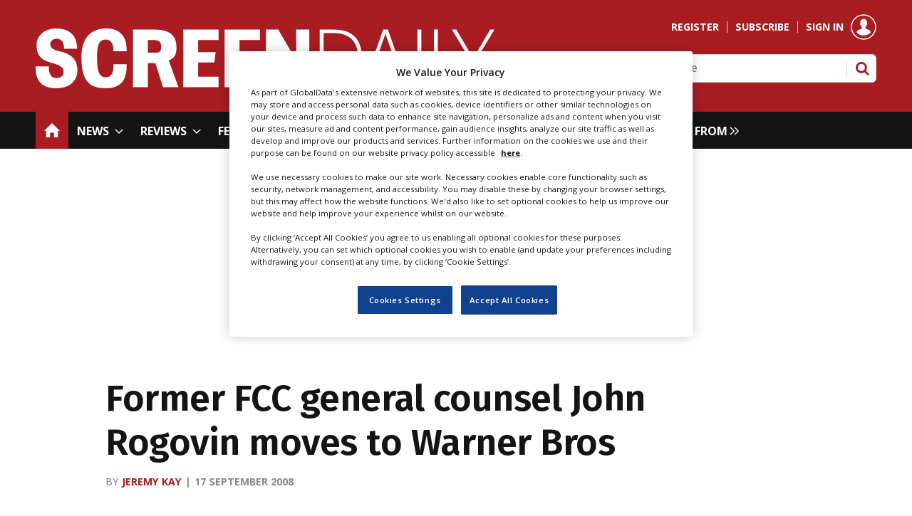

--- FILE ---
content_type: text/html; charset=utf-8
request_url: https://www.screendaily.com/former-fcc-general-counsel-john-rogovin-moves-to-warner-bros/4040903.article
body_size: 44883
content:

<!DOCTYPE html>
<html lang="en">
<head>
	<meta charset="utf-8">
<link rel="preload" as="style" href="/Magazine/core.css?p=7875617667806948">
<link rel="preload" as="script" href="/Magazine/core.js?p=7875617667806948">
	
    

	
	

<!-- OneTrust Cookies Consent Notice start for Screen Daily | Film News, Film Reviews, Film Festivals and Awards  -->

<script src="https://cdn-ukwest.onetrust.com/scripttemplates/otSDKStub.js"  type="text/javascript" charset="UTF-8" data-domain-script="9135b9e3-8796-4495-a4a1-5fd2085b2b56" ></script>

<script type="text/javascript">

function OptanonWrapper() { }

</script>

<!-- OneTrust Cookies Consent Notice end for Screen Daily | Film News, Film Reviews, Film Festivals and Awards  -->

<script>  
!function(n,e,o,r,i){if(!e){e=e||{},window.permutive=e,e.q=[],e.config=i||{},e.config.projectId=o,e.config.apiKey=r,e.config.environment=e.config.environment||"production";for(var t=["addon","identify","track","trigger","query","segment","segments","ready","on","once","user","consent"],c=0;c<t.length;c++){var f=t[c];e[f]=function(n){return function(){var o=Array.prototype.slice.call(arguments,0);e.q.push({functionName:n,arguments:o})}}(f)}}}(document,window.permutive,"e82dc6a7-79a5-49b7-b1ed-a89a37f2fe8b","62905692-4299-42af-951f-aa610546b2b1",{});  
window.googletag=window.googletag||{},window.googletag.cmd=window.googletag.cmd||[],window.googletag.cmd.push(function(){if(0===window.googletag.pubads().getTargeting("permutive").length){var g=window.localStorage.getItem("_pdfps");window.googletag.pubads().setTargeting("permutive",g?JSON.parse(g):[])}});  
permutive.addon('web', {});
</script>
<script async src="https://cdn.permutive.com/e82dc6a7-79a5-49b7-b1ed-a89a37f2fe8b-web.js"></script>

<title>Former FCC general counsel John Rogovin moves to Warner Bros | News | Screen</title>
<meta name="description" content="Former general counsel to the Federal Communications Commission (FCC) John Rogovin has joined Warner Bros as executive vice president and general counsel following John Schulman's announcement yesterday [September 16] that he is retiring.Rogovin will report directly to chairman and CEO Barry Meyer and will oversee the studio's team of more ..." />
<meta name="viewport" content="width=device-width, initial-scale=1" />


<meta name="momentnowdate" content="2026-01-20 05:55:42.498"/>
<meta name="momentlocale" content="en-gb"/>
<meta name="momentlocaleformat" content="D MMMM YYYY"/>
<meta name="momentrelative" content="false"/>
<meta name="momentrelativeformat" content="YYYY,MM,DD"/>
<meta name="momentrelativemorethan" content="10"/>

	
    <meta name="pubdate" content="Wed, 17 Sep 2008 20:09 GMT" />
<link rel="canonical" href="https://www.screendaily.com/former-fcc-general-counsel-john-rogovin-moves-to-warner-bros/4040903.article" />
<meta name="blockthis" content="blockGA" />
<meta name="showwallpaper" content="true" />
<meta name="navcode" content="5233" />
<meta name="primarynavigation" content="Home" />
    <meta property="og:title" content="Former FCC general counsel John Rogovin moves to Warner Bros" />
<meta property="og:type" content="Article" />
<meta property="og:url" content="https://www.screendaily.com/former-fcc-general-counsel-john-rogovin-moves-to-warner-bros/4040903.article" />
<meta property="og:site_name" content="Screen" />
<meta property="og:description" content="Former general counsel to the Federal Communications Commission (FCC) John Rogovin has joined Warner Bros as executive vice president and general counsel following John Schulman's announcement yesterday [September 16] that he is retiring.Rogovin will report directly to chairman and CEO Barry Meyer and will oversee the studio's team of more ..." />
<meta property="og:image:width" content="1024" />
<meta property="og:image:height" content="536" />
<meta property="og:image" content="https://www.screendaily.com/Magazine/dest/graphics/social/logo.png?v=1" />
<meta property="og:image:alt" content="Screen" />

<meta property="twitter:card" content="summary_large_image" />
<meta property="twitter:title" content="Former FCC general counsel John Rogovin moves to Warner Bros" />
<meta property="twitter:description" content="Former general counsel to the Federal Communications Commission (FCC) John Rogovin has joined Warner Bros as executive vice president and general counsel following John Schulman's announcement yesterday [September 16] that he is retiring.Rogovin will report directly to chairman and CEO Barry Meyer and will oversee the studio's team of more ..." />
<meta property="twitter:image:src" content="https://www.screendaily.com/magazine/dest/graphics/social/twitter-logo.png?v=1" />
<meta property="twitter:image:alt" content="Screen" />

	
<link rel="icon" href="/magazine/dest/graphics/favicons/favicon-32x32.png" />
<!--[if IE]><link rel="shortcut icon" href="/magazine/dest/graphics/favicons/favicon.ico" /><![endif]-->
<link rel="apple-touch-icon-precomposed" href="/magazine/dest/graphics/favicons/apple-touch-icon-precomposed.png" />
<meta name="msapplication-TileImage" content="/magazine/dest/graphics/favicons/mstile-144x144.png" />
<meta name="msapplication-TileColor" content="#ffffff" />
	
	<link href="/Magazine/core.css?p=7875617667806948" rel="stylesheet" type="text/css">
<link href="/Magazine/print.css?p=7875617667806948" rel="stylesheet" type="text/css" media="print">


	
<script src="https://cdnjs.cloudflare.com/ajax/libs/jquery/3.4.1/jquery.min.js" integrity="sha256-CSXorXvZcTkaix6Yvo6HppcZGetbYMGWSFlBw8HfCJo=" crossorigin="anonymous" referrerpolicy="no-referrer"></script>
	
<script>var newLang={"more":{"default":"Show more","searchtype":"Show more","searchdates":"Show more"},"less":{"default":"Show fewer","searchtype":"Show fewer","searchdates":"Show fewer"},"show":{"default":"show"},"hide":{"default":"hide"},"caption":{"show":"show caption","hide":"hide caption"},"carousel":{"play":"play slideshow","pause":"pause slideshow"}};</script>
	
	<script type="text/javascript">
					var IPState = {
					
						useripstate: false,
						useripname: ''
						
					};
				</script>
<script type="text/javascript">
          
					window.dataLayer = window.dataLayer || [];
					window.dataLayer.push({'StoryID':'4040903'});
					window.dataLayer.push({'StoryFormatProperty':'N'});
					
					window.dataLayer.push({'StoryCategories':'|Americas|United States|'});
					
					window.dataLayer.push({'StoryLayout':'Standard'});
					window.dataLayer.push({'StoryWidth':'standard width'});
					
					
					window.dataLayer.push({'StoryLayoutCode':'1'});
					
					window.dataLayer.push({'StoryFormatCode':'1101'});
					
					window.dataLayer.push({'StoryTypeCode':'1'});
					
					window.dataLayer.push({'StoryCategoriesCodes':'|31|176|'});
					
					window.dataLayer.push({'StoryFullNavPath':'null'});
					       
					window.dataLayer.push({'UserID':undefined});
					window.dataLayer.push({'NavCode':'5233'});
					window.dataLayer.push({'MicrositeNavCode':'-1'});
					window.dataLayer.push({'NavKey':'5198'});
          
          window.dataLayer.push({'NavigationAreaNavCode':'5233'});
          </script>
<script type="text/javascript">
window.dataLayer.push({'AccessQualificationTypeName':'Free access (anonymous users)'});
window.dataLayer.push({'AccessProductCode':'SDMA'});
window.dataLayer.push({'AccessProductName':'Screen Daily Metered access'});
window.dataLayer.push({'AccessCount':'1'});
</script>
<script type="text/javascript">
window.dataLayer = window.dataLayer || [];

window.dataLayer.push({'LoggedIn':'False'});
window.dataLayer.push({'AuthorName':'|Jeremy Kay|'});
window.dataLayer.push({'ContentAccessStatus':'Granted'});
window.dataLayer.push({'StoryType':'News'});
window.dataLayer.push({'UserStateLoggedIn':'False'});
window.dataLayer.push({'FullNavPath':'|1|5233|'});
    
</script>
	<meta name="google-site-verification" content="5mYg_kSnz91_S4BIZyYQnl1xgu3nCUutRd6iXpowGzA" />
<link href="https://fonts.googleapis.com/css2?family=Fira+Sans:wght@400;500;600;700&family=Open+Sans:wght@400;500;600;700&display=swap" rel="stylesheet">



<style type="text/css">




.leaderboard .ad {
 	padding: 24px 0;
	text-align:center;
}

#wrapper_sleeve {
	background-color:#ffffff;
}

.wallpaper-applied header#masthead + .ad {
	padding:24px 0;
	text-align:center;
}

@media only screen and (max-width: 768px) {
    .mob-ad-75 {
        min-height:75px;
    }
	 .wallpaper-applied header#masthead + .ad {
		width:360px !important;
		padding:24px 0;
		text-align:center;
	}
}

/*
.billboard {
    position: relative;
	 width:100%;
	 margin:auto;
}

@media only screen and (min-width: 768px) {
    .billboard {
        width:100%;
		  margin:auto;
    }
}

.billboard .sleeve {
    margin: auto;
    padding: 24px;
    text-align: center
}

.billboard.no-styles {
    background-color: transparent;
    border: 0
}

.billboard.no-styles .sleeve>div {
    padding: 0
}

.billboard .notice {
    display: none;
    margin-bottom: -10px;
    padding-top: 12px
}
*/

@media screen and (max-width: 767px){
	.mob-ad-75 {
		 min-height: 75px;
	}
}

	/* CLS with wallpaper - fix site width */
	#wrapper_sleeve {
		position: relative;
		max-width: 1024px;
		margin: 0 auto;
		background-color: #fff;
	}
	
	body#story.story-style-2 #wrapper_sleeve,
	body#story.story-style-4 #wrapper_sleeve,
	body#story.story-style-5 #wrapper_sleeve,
	body#story.story-style-6 #wrapper_sleeve,
	body#story.story-style-7 #wrapper_sleeve{
		max-width:unset;
	}
	.footer {
		width: 100vw;
		position: relative;
		left: 50%;
		right: 50%;
		margin-left: -50vw;
		margin-right: -50vw;
	}


	.wallpaper-applied.site-width-1024 .container.hot-topics-container .inner-sleeve {
		max-width: 1180px;
		width:auto;
		margin: 0 auto;
	}

	.container.hot-topics-container .inner-sleeve {
		max-width: 1180px;
		width:auto;
		margin: 0 auto;
	}

	.footer .container .inner-sleeve {
		max-width: 1220px;  
	}
	#wrapper_sleeve>:first-child {
		padding-top: 31px;
		background-color: #fff;
	}
	.accessContainer>.container:first-child .inner-sleeve {
		padding-top: 60px;
	}
	@media only screen and (max-width: 768px) {
		.accessContainer .storyPreview .access-denied-index-img.picture img{
			width:100px;
		}
	}
		@media screen and (min-width: 1024px){
		/*.hero-spin{
			width:100%;
			margin-left: -50%;
			margin-right: -50%;
		}
	 	.grid .hero-carousel .swiper-box,
		.container>.inner-sleeve:not(#colwrapper) .grid .oneColumn .spinVideo.full-width-background, 
		.container>.inner-sleeve:not(#colwrapper) .grid .oneColumn .spinVideo.site-width-background, 
		.container>.inner-sleeve:not(#colwrapper) .grid .oneColumn div.full-width-background, 
		.container>.inner-sleeve:not(#colwrapper) .grid .oneColumn div.site-width-background{
			width:100%;
			margin-left: calc(-50% + 50%);
		} 
		*/
		body#story.story-style-1 .contentWrapper{
			width: auto;
			padding-right: 7%;
		}
		body#story.story-style-2 .contentWrapper,
		body#story.story-style-4 .contentWrapper,
		body#story.story-style-5 .contentWrapper,
		body#story.story-style-6 .contentWrapper,
		body#story.story-style-7 .contentWrapper {
			 width: 107%;
			 padding-right: 7%;
		} 
	}
	@media screen and (min-width: 1180px){
		/*.grid .hero-carousel .swiper-box{
			width:100%;
			margin-left: -50%;
			margin-right: -50%;
		}
	}
	*/
	
.wallpaper-applied.site-width-1024 #mainnav > .inner-sleeve {
  		max-width: 1220px;
		}

.wallpaper-applied.site-width-1024 .mast > .inner-sleeve {
 	 max-width: 1220px;
	}

.wallpaper-applied.site-width-1024 .footer .inner-sleeve {
  max-width: 1220px;
}
.wallpaper-applied.site-width-1024 .ad-style1, .wallpaper-applied.site-width-1024 .container .inner-sleeve {
	max-width: 1220px;
}

/* end - CLS with wallpaper - fix site width */


.wallpaper-applied #wrapper_sleeve > :first-child {
	padding-top:0px !important;
}

.wallpaper-applied #wrapper_sleeve > .container:first-child > .inner-sleeve, .wallpaper-applied #wrapper_sleeve > div:empty + div .inner-sleeve {
    padding-top: 10px !important;        
        }
		 


.sponsored-link-text {
	font-size: .889rem !important
}

.sponsored-link-text a:hover {
	color:#a81c22;
	text-decoration:underline
}
</style>
<!-- Start Temp Fix MBICS-652 -->
<style>
.contactList ul li {
    border-bottom: 0 solid #bebebe;  /
}
</style>
<!-- End Temp Fix MBICS-652 -->
 
 
 
<style>
/* TEMP FIX PWVD-819*/
@media screen and (max-width:1023px)
{
 .enhanced-advertising #rightcolumn_sleeve {
 display:block;
    }
 #story.enhanced-advertising #rightcolumn_sleeve {
    display: none;   }
	 }
</style>

<style>
.ad-text{
    background: #f0f2f2;
    font-size: 0.675rem;
    padding: 2px;
    color: #444;
    text-transform: uppercase;
     border-top: 4px solid #DCDCDC;
}
</style>
 <style type="text/css">.inline_image img[width][height]:not(.zoomable-image) {contain: unset;}</style>


<script async='async' src='https://www.googletagservices.com/tag/js/gpt.js'></script>
<!--<script sync src="//www.googletagservices.com/tag/js/gpt.js"></script>-->


    
<script type='text/javascript'>
    var googletag = googletag || {};
    googletag.cmd = googletag.cmd || [];
    (function() {
        var gads = document.createElement('script');
        gads.async = true;
        gads.type = 'text/javascript';
        var useSSL = 'https:' == document.location.protocol;
        gads.src = (useSSL ? 'https:' : 'http:') +
        '//www.googletagservices.com/tag/js/gpt.js';
        var node = document.getElementsByTagName('script')[0];
        node.parentNode.insertBefore(gads, node);
    })();
</script>

<script type='text/javascript'>

    function getDataLayerVal(keyVal) {
        for (var i = 0; i < window.dataLayer.length; i++) {
          if (dataLayer[i][keyVal] !== undefined) {
            return dataLayer[i][keyVal];
          }
        }
    }
    
	 //Testing for ad targetting - Story Tagging
	var storyCategories = getDataLayerVal('StoryCategories');
	
	if (storyCategories != null) {
		//option 1, is to extract values from pipe delimited list
		var categories1 = storyCategories.substring(1, storyCategories.length - 1); //remove | from start and end
		categories1 = categories1.split('|'); //split at |
		
		if (categories1.length > 0) {
			console.log(categories1[0]); //access item in array
		}
		
		//option 2 is replace pipes with commas
		var categories2 = storyCategories.substring(1, storyCategories.length - 1); //remove | from start and end
		categories2 = categories2.replace(/\|/g, ','); //replace pipes with commas
		
		if (categories2.length > 0) {
			console.log(categories2);
		}		
	}
	//end testing for ad targetting
	 
	 //Testing for ad targetting - user reg level
	var visitorType2 = getDataLayerVal('RegLevel');
	
	if (visitorType2 != null) {
		//option 1, is to extract values from pipe delimited list
		var visitor1 = visitorType2.substring(1, visitorType2.length - 1); //remove | from start and end
		visitor1 = visitor1.split('|'); //split at |
		
		if (visitor1.length > 0) {
			console.log(visitor1[0]); //access item in array
		}
		
		//option 2 is replace pipes with commas
		var visitor2 = visitorType2.substring(1, visitorType2.length - 1); //remove | from start and end
		visitor2 = visitor2.replace(/\|/g, ','); //replace pipes with commas
		
		if (visitor2.length > 0) {
			console.log(visitor2);
		}		
	}
	//end testing for ad targetting
		
	
	// Function to get URL parameter by name
	function getUrlParameter(name) {
		name = name.replace(/[\[]/, '\\[').replace(/[\]]/, '\\]');
		var regex = new RegExp('[\\?&]' + name + '=([^&#]*)');
		var results = regex.exec(location.search);
		return results === null ? '' : decodeURIComponent(results[1].replace(/\+/g, ' '));
	}

	
	// Extract UTM parameters from URL
	var utmSource = getUrlParameter('utm_source');
	var utmMedium = getUrlParameter('utm_medium');
	var utmCampaign = getUrlParameter('utm_campaign');
	


	 
	 
    var showwallpaper;
    if(document.querySelector('meta[name="showwallpaper"]')) {
        showwallpaper = document.querySelector('meta[name="showwallpaper"]').content;
    }
    
	 
	 
    googletag.cmd.push(function() {

        // Define a size mapping object. The first parameter to addSize is
        // a viewport size, while the second is a list of allowed ad sizes.
        var mapping = googletag.sizeMapping().
        // 320, 0
        addSize([320, 0], [[300, 50],[300,75],[320,50], [300, 50]]).
        // 480, 0
        addSize([480, 0], [300, 75]).
        // 768, 0
        addSize([768, 0], [300, 250]).
        // 1024, 0
        addSize([1024, 0], [300, 350]).build();

		  var mapMPUA = googletag.sizeMapping().
        // 320, 0
        addSize([320, 0], [300,250]).
        // 768, 0
        addSize([768, 0], [300, 250]).
        // 1024, 0
        addSize([1024, 0], [[300, 250]]).build();
        //addSize([1024, 0], [[300, 250],[300,50]]).build();

        var mapMPU = googletag.sizeMapping().
        // 320, 0
        addSize([320, 0], [[300, 600], [300,250]]).
        // 768, 0
        addSize([768, 0], [[300, 600], [300, 250]]).
        // 1024, 0
        addSize([1024, 0], [[300, 250],[300,600]]).build();
        //addSize([1024, 0], [[300, 250],[300,50]]).build();
        
        var mapMPUSmall = googletag.sizeMapping().
        // 320, 0
        addSize([320, 0], [300,250]).
        // 768, 0
        addSize([768, 0], [300, 250]).
        // 1024, 0
        addSize([1024, 0], [300, 250]).build();
        //addSize([1024, 0], [[300, 250],[300,50]]).build();
        
        var mapLB = googletag.sizeMapping().
        // 320, 0
        addSize([320, 0], [300,50]).
        //// 601, 0
        addSize([601, 0], [[468,60]]).
        // 768, 0
        addSize([768, 0], [[468,60],[728,90]]).
        // 1024, 0
        addSize([1024, 0], [[468, 60],[728,90]]).build();
        
        var mapSectionDivide = googletag.sizeMapping().
        // 320, 0
        addSize([320, 0], [300, 75]).
        //// 601, 0
        addSize([601, 0], [300, 75]).
        // 768, 0
        addSize([768, 0], [[728, 90],[970, 250],[970, 90]]).
        // 1024, 0
        addSize([1024, 0], [[728, 90],[970, 250],[970, 90]]).build();

        var mapLBUnderNav = googletag.sizeMapping().
        addSize([0, 0], []).
        // 320, 0
        addSize([320, 0], [[300,75],[320,50],[320,100]]).    
        // 1024, 0
        addSize([1050, 0], [[1024, 250], [970,250], [728, 90]]).build();

        var mapWallpaper = googletag.sizeMapping().
        addSize([0, 0], []).
        // 1220, 0
        addSize([1220, 0], [1,1]).build();
		  
		  var mapSkinLeft = googletag.sizeMapping().
        addSize([0, 0], []).
        // 1220, 0
        addSize([1220, 0], [500,1000]).build();


        googletag.defineSlot('/21612928716/Screen/AdvertA', [300, 250], 'div-gpt-AdvertA').defineSizeMapping(mapMPU).addService(googletag.pubads());
        googletag.defineSlot('/21612928716/Screen/AdvertB', [300, 250], 'div-gpt-AdvertB').defineSizeMapping(mapMPU).addService(googletag.pubads());
        googletag.defineSlot('/21612928716/Screen/AdvertC', [300, 250], 'div-gpt-AdvertC').defineSizeMapping(mapMPU).addService(googletag.pubads());
        googletag.defineSlot('/21612928716/Screen/AdvertD', [300, 250], 'div-gpt-AdvertD').defineSizeMapping(mapMPU).addService(googletag.pubads());
        googletag.defineSlot('/21612928716/Screen/AdvertE', [300, 250], 'div-gpt-AdvertE').defineSizeMapping(mapMPU).addService(googletag.pubads());
        googletag.defineSlot('/21612928716/Screen/AdvertF', [300, 250], 'div-gpt-AdvertF').defineSizeMapping(mapMPU).addService(googletag.pubads());
		  googletag.defineSlot('/21612928716/Screen/mpu-extra', [300, 250], 'div-gpt-ad-mpu-extra').defineSizeMapping(mapMPU).addService(googletag.pubads());
		  googletag.defineSlot('/21612928716/Screen/mpu-extra-two', [300, 250], 'div-gpt-ad-mpu-extra-two').defineSizeMapping(mapMPU).addService(googletag.pubads());
        
        // googletag.defineSlot('/21612928716/Screen/AdvertMastLB', [[728, 90], [300, 75]], 'div-gpt-AdvertMastLB').defineSizeMapping(mapLB).addService(googletag.pubads());
        googletag.defineSlot('/21612928716/Screen/AdvertAttach', [300, 250], 'div-gpt-AdvertAttach').defineSizeMapping(mapMPU).addService(googletag.pubads());
        googletag.defineSlot('/21612928716/Screen/SmallMPU', [300, 250], 'div-gpt-SmallMPU').defineSizeMapping(mapMPUSmall).addService(googletag.pubads());
        googletag.defineSlot('/21612928716/Screen/LargeMPU', [[300, 600],[300, 250]], 'div-gpt-LargeMPU').defineSizeMapping(mapMPU).addService(googletag.pubads());
        
        googletag.defineSlot('/21612928716/Screen/billboard', [[1024, 250],[970, 250],[728, 90],[300, 75]], 'div-gpt-billboard').setTargeting('allow_expandable', 'true').defineSizeMapping(mapLBUnderNav).addService(googletag.pubads());
        googletag.defineSlot('/21612928716/Screen/SectionDivide', [[970, 250],[970, 90]], 'div-gpt-sectiondivide-one').defineSizeMapping(mapSectionDivide).addService(googletag.pubads());
        googletag.defineSlot('/21612928716/Screen/SectionDivide', [[970, 250],[970, 90]], 'div-gpt-sectiondivide-two').defineSizeMapping(mapSectionDivide).addService(googletag.pubads());
		  googletag.defineSlot('/21612928716/Screen/btm-bb', [970, 250], 'div-gpt-ad-bottom-billboard').defineSizeMapping(mapLBUnderNav).addService(googletag.pubads());
		  // googletag.defineSlot('/21612928716/Screen/skin-left', [[970, 250],[970, 90]], 'div-gpt-ad-skin-left').defineSizeMapping(mapSkinLeft).addService(googletag.pubads());
        
        googletag.defineOutOfPageSlot('/21612928716/Screen/Overlay', 'div-gpt-overlay').addService(googletag.pubads());    
        
        var wallpaperSlot = googletag.defineOutOfPageSlot('/21612928716/Screen/Wallpaper', 'div-gpt-wallpaper')
                        .addService(googletag.pubads()).setTargeting('url', document.location.pathname);
        googletag.pubads().addEventListener("slotRenderEnded", function(a){
  a.slot.getSlotElementId()!=wallpaperSlot.getSlotElementId()||a.isEmpty||(document.querySelector(".wallpaper-ad[data-site-width-1024]")&&(document.body.className+=" site-width-1024"),"true"===showwallpaper&&(document.body.className+=" wallpaper-applied"));
  $(window).trigger('wallpaper:advert')
});
        
        googletag.pubads().collapseEmptyDivs(true);

/*
		  googletag.pubads().enableLazyLoad({
            fetchMarginPercent: 5,
            renderMarginPercent: 5,
            mobileScaling: 0.0
        });
*/
		  
		  googletag.pubads().setTargeting('loggedin', getDataLayerVal('LoggedIn'));
        googletag.pubads().setTargeting('visitortype', getDataLayerVal('RegLevel'));
        googletag.pubads().setTargeting('navcode', getDataLayerVal('NavCode'));
        googletag.pubads().setTargeting('storycode', getDataLayerVal('StoryID'));
        googletag.pubads().setTargeting('storylayout', getDataLayerVal('StoryLayout'));
        googletag.pubads().setTargeting('storycat', getDataLayerVal('StoryCategories'));
		  googletag.pubads().setTargeting('categories2', categories2);
		  googletag.pubads().setTargeting('visitor2', visitor2);
		  googletag.pubads().setTargeting('utm_source', utmSource);
		  googletag.pubads().setTargeting('utm_medium', utmMedium);
		  googletag.pubads().setTargeting('utm_campaign', utmCampaign);
			
			
		  
        googletag.enableServices();

    });

    
	 
	window.addEventListener('message', receiveMessage, false);
	function receiveMessage(event) {
		if(event.data == 'wallpaper-fireplace') document.body.className+=" wallpaper-fireplace";
		if(document.body.className.match('wallpaper-fireplace')) {
			var mastHeight = document.querySelector('#masthead').offsetHeight,wallpaperElement = document.querySelector('.wallpaper-ad').getElementsByTagName('div')[0];
			wallpaperElement.style.top = mastHeight + 'px'
			}
		}

	 $(document).on('click','#cookiePolicy .continue',function(){
	 	  var timer = setTimeout(function(){
        if(document.body.className.match('wallpaper-fireplace')){
            var mastHeight = document.querySelector('#masthead').offsetHeight,cookiePolicy=((document.querySelector('#cookiePolicy')&&document.querySelector('#cookiePolicy').offsetHeight)||0),
                wallpaperElement = document.querySelector('.wallpaper-ad').getElementsByTagName('div')[0];
            wallpaperElement.style.top = (mastHeight+cookiePolicy-10)+'px';
        }
		  clearTimeout(timer);
		  },250);
	 }); 
	

</script>

<!-- Meta Pixel Code -->
<script>
!function(f,b,e,v,n,t,s)
{if(f.fbq)return;n=f.fbq=function(){n.callMethod?
n.callMethod.apply(n,arguments):n.queue.push(arguments)};
if(!f._fbq)f._fbq=n;n.push=n;n.loaded=!0;n.version='2.0';
n.queue=[];t=b.createElement(e);t.async=!0;
t.src=v;s=b.getElementsByTagName(e)[0];
s.parentNode.insertBefore(t,s)}(window, document,'script',
'https://connect.facebook.net/en_US/fbevents.js');
fbq('init', '1787080818148630');
fbq('track', 'PageView');
</script>
<noscript>
<img height="1" width="1" style="display:none"
src=https://www.facebook.com/tr?id=1787080818148630&ev=PageView&noscript=1 /></noscript>
<!-- End Meta Pixel Code -->

<!-- The Film Agency -->
<!-- Meta Pixel Code -->
<script>
!function(f,b,e,v,n,t,s)
{if(f.fbq)return;n=f.fbq=function(){n.callMethod?
n.callMethod.apply(n,arguments):n.queue.push(arguments)};
if(!f._fbq)f._fbq=n;n.push=n;n.loaded=!0;n.version='2.0';
n.queue=[];t=b.createElement(e);t.async=!0;
t.src=v;s=b.getElementsByTagName(e)[0];
s.parentNode.insertBefore(t,s)}(window, document,'script',
'https://connect.facebook.net/en_US/fbevents.js');
fbq('init', '400707963055585');
fbq('track', 'PageView');
</script>
<noscript><img height="1" width="1" style="display:none"
src="https://www.facebook.com/tr?id=400707963055585&ev=PageView&noscript=1"
/></noscript>
<!-- End Meta Pixel Code -->


<!-- Twitter conversion tracking base code -->
<script>
!function(e,t,n,s,u,a){e.twq||(s=e.twq=function(){s.exe?s.exe.apply(s,arguments):s.queue.push(arguments);
},s.version='1.1',s.queue=[],u=t.createElement(n),u.async=!0,u.src='https://static.ads-twitter.com/uwt.js',
a=t.getElementsByTagName(n)[0],a.parentNode.insertBefore(u,a))}(window,document,'script');
twq('config','odu1r');
</script>
<!-- End Twitter conversion tracking base code -->

	

<script>
	var EnhancedAdvertisingConfig = {};
</script>

<!--Global Enhanced Adverts JSON definition from PAGETEXT-->
<script>
EnhancedAdvertisingConfig = {
"Refresh":false,
"RefreshDelaySecondsDefaultDesktop":30,
"RefreshDelaySecondsDefaultMobile":30,

"StoryDynamicSlotsAddGroupsAll":"Ads,Widgets", 
"StoryDynamicSlotsAddGroupsInline":"", 
"StoryDynamicSlotsAddGroupsRHC":"",
"StoryDynamicSlotsRemoveGroupsAll":"", 
"StoryDynamicSlotsRemoveGroupsInline":"", 
"StoryDynamicSlotsRemoveGroupsRHC":"",

"StoryDynamicSlotsRepeat":true,
"StoryDynamicSlotsDesktopMaxInlineSlots":0,
"StoryDynamicSlotsMobileMaxInlineSlots":20,
"StoryDynamicSlotsDesktopMaxRHCSlots":20,
"StoryDynamicSlotsDesktopElementSpacingFirst":3,
"StoryDynamicSlotsMobileElementSpacingFirst":3,
"StoryDynamicSlotsDesktopElementSpacing":3,
"StoryDynamicSlotsMobileElementSpacing":5,

"GAMAdUnitSizesInlineMobileDefault":[[300,250]],
"GAMAdUnitSizesInlineDesktopDefault":[[300,250]],
"GAMAdUnitSizesRHCDefault":[[300,250],[300,600]],

"RHCMinHeightForSlotInsert":270,
"RHCMinHeightForStickyAd":550,

"CollapseEmptyDivs":true,

"Slots":[
    {
        "Type":"GAMAdvert",
        //"Position":"PreferRight",
        "Position":"PreferRight",
        "Group":"Ads",      
        "AdUnit":"/21612928716/Screen/AdvertA",       
        "RefreshDelaySeconds":30,
        "Sticky":false,
        "Repeat":false,
        "Refresh":false,
        "InsertIfNoRHCSpace":true,
        "AdUnitSizesInlineDesktop":[[300,250]],
        "AdUnitSizesInlineMobile":[[300,600],[300,250]],
        "AdUnitSizesRHC":[[300,600],[300,250]],
        "NoBackfill":true,
        //"CSSClass":"wvc-custom-ad",
        "ExtraHTML":"<div class=\"ad-text\">Advert</div>"
    },
    {
        "Type":"CustomContent",
        "Position":"Right",
        "Sticky":false,
        "Group":"Widgets",
        "Repeat":false,
        "InsertIfNoRHCSpace":true,
        "HTML":"<div class=\"tab-widget-7\" data-ajax-load-content=\"\" data-cache-bust=\"true\" data-url=\"/ajax/most?wid=2&cachetoken=1\"></div>",
        "CustomEventName":"MostPopularWidgetInit",
        "Javascript":function(elem,container,slotconfig,adcounter,counter,repeat){
            $(window).trigger('abacus:readjusrhcheight',[event, elem]);
        },
        "CSSClass":"wvc-custom-widget-mostpopular",
        "MinHeight":650
    },
    {
        "Type":"GAMAdvert",
        "Position":"Right",
        "Group":"Ads",      
        "AdUnit":"/21612928716/Screen/AdvertB",       
        "RefreshDelaySeconds":30,
        "Sticky":true,
        "Repeat":false,
        "Refresh":false,
        "InsertIfNoRHCSpace":true,
        "AdUnitSizesInlineDesktop":[[300,250]],
        "AdUnitSizesInlineMobile":[[300,600],[300,250]],
        "AdUnitSizesRHC":[[300,600],[300,250]],
        //"CSSClass":"wvc-custom-ad",
        "ExtraHTML":"<div class=\"ad-text\">Advert</div>"
    },
    {
        "Type":"GAMAdvert",
        "Position":"Right",
        "Group":"Ads",      
        "AdUnit":"/21612928716/Screen/AdvertB",       
        "RefreshDelaySeconds":30,
        "Sticky":true,
        "Repeat":true,
        "Refresh":false,
        "InsertIfNoRHCSpace":false,
        "AdUnitSizesInlineDesktop":[[300,250]],
        "AdUnitSizesInlineMobile":[[300,600],[300,250]],
        "AdUnitSizesRHC":[[300,600],[300,250]],
        //"CSSClass":"wvc-custom-ad",
        "ExtraHTML":"<div class=\"ad-text\">Advert</div>"
    },
    {
        "Type":"GAMAdvert",
        "Position":"Inline",
        "Group":"Ads",      
        "AdUnit":"/21612928716/Screen/AdvertB",       
        "RefreshDelaySeconds":30,
        "Sticky":false,
        "Repeat":true,
        //"Refresh":true,
        "AdUnitSizesInlineDesktop":[[300,250]],
        "AdUnitSizesInlineMobile":[[300,600],[300,250]],
        "AdUnitSizesRHC":[[300,600],[300,250]],
        //"CSSClass":"wvc-custom-ad",
        "ExtraHTML":"<div class=\"ad-text\">Advert</div>"
    }
],

"Overrides":[

        {
    //If Type - Promotion 
        "Conditions":"StoryType-11007",
        "Settings":{
            "RemoveGroupsAll":"Ads"
        }
    },
    
    
    {
    //If Category="Slots (all) - Off"
        "Conditions":"StoryCategoriesCodes-999999",
        "Operator":"And",
        "Settings":{            
            "RemoveGroupsAll":"Ads,Widgets"             
        }
    },
    {
    //If Category="Slots (RHC) - Off"
        "Conditions":"StoryCategoriesCodes-999999",
        "Operator":"And",
        "Settings":{            
            "RemoveGroupsRHC":"Ads,Widgets"             
        }
    },
    {
    //If Category="Slots (inline) - Off"
        "Conditions":"StoryCategoriesCodes-999999",
        "Operator":"And",
        "Settings":{            
            "RemoveGroupsInline":"Ads,Widgets"              
        }
    },
    {
    //If Category="Advert slots (all) - Off"
        "Conditions":"StoryCategoriesCodes-999999",
        "Operator":"And",
        "Settings":{            
            "RemoveGroupsAll":"Ads"             
        }
    },
    {
    //If Category="Advert slots (RHC) - Off"
        "Conditions":"StoryCategoriesCodes-999999",
        "Operator":"And",
        "Settings":{            
            "RemoveGroupsRHC":"Ads"             
        }
    },
    {
    //If Category="Advert slots (inline) - Off"
        "Conditions":"StoryCategoriesCodes-999999",
        "Operator":"And",
        "Settings":{            
            "RemoveGroupsInline":"Ads"              
        }
    }
]
};</script>

<script>
	$(window).trigger("wvcfe:globalenhancedadvertsinit", [event, EnhancedAdvertisingConfig]);
	(function(w, d) {
	if(window.NodeList && !NodeList.prototype.forEach) {
		NodeList.prototype.forEach = Array.prototype.forEach;
	}
	d.addEventListener('DOMContentLoaded', function(event) {
		if(EnhancedAdvertisingConfig.Slots) {
			var enhAdDebug = false;
			if( localStorage.getItem('enh-ads-debug') == 'true' ) enhAdDebug = true;
			var sp = 'story-inlinecontent-placeholder';
			var supportedTypes = ['gamadvert', 'customcontent'];
			var supportedPositions = ['inline', 'preferright', 'right'];
			var isDesktopResolution = w.matchMedia("screen and (min-width: 1023px)").matches;
			var isStoryFullLayout = d.body.classList.contains('story-full-layout');
			var inlineCounter = 1;
			var rhcCounter = 1;
			var inlineAdCounter = 1;
			var rhcAdCounter = 1;
			var ticking = false;
			$('#story.enhanced-advertising .storytext > div.webonly').each( function(){
				var t = $(this);
				t.replaceWith( t.html() );
			});
			var storyCustomContentPlaceholders = d.querySelectorAll('#story.enhanced-advertising .storytext > *:not(script,style)');
			var maxRHCSlotsToFitIn = 0;
			var matches = function(el, selector) { return (el.matches || el.matchesSelector || el.msMatchesSelector || el.mozMatchesSelector || el.webkitMatchesSelector || el.oMatchesSelector).call(el, selector); };
			var getClosestParent = function(elem, selector) {
				for(; elem && elem !== d; elem = elem.parentNode) {
					if(matches(elem, selector)) {
						return elem;
					}
				}
				return null;
			};

			var storyType = dataLayer ? dataLayer.filter(function(el) { return el && el.StoryTypeCode && el.StoryTypeCode != 'null'; }).map(function(el) { return 'StoryType-' + el.StoryTypeCode; }).join('') : '';
			var storyFormat = dataLayer ? dataLayer.filter(function(el) { return el && el.StoryFormatCode && el.StoryFormatCode != 'null'; }).map(function(el) { return 'StoryFormat-' + el.StoryFormatCode; }).join('') : '';
			var storyLayout = dataLayer ? dataLayer.filter(function(el) { return el && el.StoryLayoutCode && el.StoryLayoutCode != 'null'; }).map(function(el) { return 'StoryLayout-' + el.StoryLayoutCode; }).join('') : '';

			//PWVD-780
			var storyWidth = dataLayer ? dataLayer.filter(function(el) { return el && el.StoryWidth && el.StoryWidth != 'null'; }).map(function(el) { return 'StoryWidth-' + el.StoryWidth; }).join('') : '';

			var storyFullNavPath = dataLayer ? dataLayer.filter(function(el) { return el && el.StoryFullNavPath && el.StoryFullNavPath != 'null'; }).map(function(el) { return el.StoryFullNavPath; }).join('').split('|').filter(function(el) { return el && el != 'null'; }).join('-') : '';
			var storyCategoriesCodes = dataLayer ? dataLayer.filter(function(el) { return el && el.StoryCategoriesCodes && el.StoryCategoriesCodes != 'null'; }).map(function(el) { return el.StoryCategoriesCodes; }).join('').split('|').filter(function(el) { return el && el != 'null'; }).map(function(el) { return 'StoryCategoriesCodes-' + el; }) : [];
			var storyID = dataLayer ? dataLayer.filter(function(el) { return el && el.StoryID && el.StoryID != 'null'; }).map(function(el) { return 'StoryID-' + el.StoryID; }).filter(function(el) { return el && el != 'null' && el != 'StoryID-'; }).join('') : '';
			storyFullNavPath = (storyFullNavPath ? 'StoryFullNavPath-' + storyFullNavPath : '');
			var allDataLayerFilters = storyCategoriesCodes.concat([storyType, storyFormat, storyLayout, storyWidth, storyFullNavPath, storyID]).map(function(m) { return m.toLowerCase(); });

			EnhancedAdvertisingConfig.RHCMinHeightForSlotInsert = (EnhancedAdvertisingConfig.RHCMinHeightForSlotInsert || 800);
			EnhancedAdvertisingConfig.RHCMinHeightForStickyAd = (EnhancedAdvertisingConfig.RHCMinHeightForStickyAd || 250);

			if('Overrides' in EnhancedAdvertisingConfig) {
				if(EnhancedAdvertisingConfig.Overrides) {
					var overrides = EnhancedAdvertisingConfig.Overrides;
					var andOperator = function() {
						return (override.Conditions.toLowerCase().split(',').filter(function(el) { return el && el; }).every(function(el) { return allDataLayerFilters.indexOf(el) != -1; }));
					};
					var orOperator = function(el) {
						return (override.Conditions.toLowerCase().split(',').filter(function(el) { return el && el; }).some(function(el) { return allDataLayerFilters.indexOf(el) != -1; }));
					};
					for(var i = 0, iL = overrides.length; i < iL; i++) {
						var override = overrides[i];
						var operatorFilter;
						if(override.Operator && override.Operator.toLowerCase() == 'and') {
							operatorFilter = andOperator;
						}
						else {
							operatorFilter = orOperator;
						}
						if(operatorFilter()) {
							if('Settings' in override) {
								if(override.Settings) {
									var settings = override.Settings;
									if('AddGroupsAll' in settings && settings.AddGroupsAll && isString(settings.AddGroupsAll)) {
										if(settings.AddGroupsAll.toLowerCase().toLowerCase().indexOf('[all]') != -1) {
											EnhancedAdvertisingConfig.StoryDynamicSlotsAddGroupsAll = '[all]';
										}
										else {
											EnhancedAdvertisingConfig.StoryDynamicSlotsAddGroupsAll += ',' + settings.AddGroupsAll.toLowerCase();
										}
									}
									if('AddGroupsInline' in settings && settings.AddGroupsInline && isString(settings.AddGroupsInline)) {
										if(settings.AddGroupsInline.toLowerCase().toLowerCase().indexOf('[all]') != -1) {
											EnhancedAdvertisingConfig.StoryDynamicSlotsAddGroupsInline = '[all]';
										}
										else {
											EnhancedAdvertisingConfig.StoryDynamicSlotsAddGroupsInline += ',' + settings.AddGroupsInline.toLowerCase();
										}
									}
									if('AddGroupsRHC' in settings && settings.AddGroupsRHC && isString(settings.AddGroupsRHC)) {
										if(settings.AddGroupsRHC.toLowerCase().toLowerCase().indexOf('[all]') != -1) {
											EnhancedAdvertisingConfig.StoryDynamicSlotsAddGroupsRHC = '[all]';
										}
										else {
											EnhancedAdvertisingConfig.StoryDynamicSlotsAddGroupsRHC += ',' + settings.AddGroupsRHC.toLowerCase();
										}
									}
									if('RemoveGroupsAll' in settings && settings.RemoveGroupsAll && isString(settings.RemoveGroupsAll)) {
										if(settings.RemoveGroupsAll.toLowerCase().toLowerCase().indexOf('[all]') != -1) {
											EnhancedAdvertisingConfig.StoryDynamicSlotsRemoveGroupsAll = '[all]';
										}
										else {
											EnhancedAdvertisingConfig.StoryDynamicSlotsRemoveGroupsAll += ',' + settings.RemoveGroupsAll.toLowerCase();
										}
									}
									if('RemoveGroupsInline' in settings && settings.RemoveGroupsInline && isString(settings.RemoveGroupsInline)) {
										if(settings.RemoveGroupsInline.toLowerCase().toLowerCase().indexOf('[all]') != -1) {
											EnhancedAdvertisingConfig.StoryDynamicSlotsRemoveGroupsInline = '[all]';
										}
										else {
											EnhancedAdvertisingConfig.StoryDynamicSlotsRemoveGroupsInline += ',' + settings.RemoveGroupsInline.toLowerCase();
										}
									}
									if('RemoveGroupsRHC' in settings && settings.RemoveGroupsRHC && isString(settings.RemoveGroupsRHC)) {
										if(settings.RemoveGroupsRHC.toLowerCase().toLowerCase().indexOf('[all]') != -1) {
											EnhancedAdvertisingConfig.StoryDynamicSlotsRemoveGroupsRHC = '[all]';
										}
										else {
											EnhancedAdvertisingConfig.StoryDynamicSlotsRemoveGroupsRHC += ',' + settings.RemoveGroupsRHC.toLowerCase();
										}
									}
									if('Repeat' in settings && isBoolean(settings.Repeat)) {
										EnhancedAdvertisingConfig.StoryDynamicSlotsRepeat = settings.Repeat;
									}
									if('DesktopMaxInlineSlots' in settings && isNumberPositiveOrZero(settings.DesktopMaxInlineSlots)) {
										EnhancedAdvertisingConfig.StoryDynamicSlotsDesktopMaxInlineSlots = settings.DesktopMaxInlineSlots;
									}
									if('MobileMaxInlineSlots' in settings && isNumberPositiveOrZero(settings.MobileMaxInlineSlots)) {
										EnhancedAdvertisingConfig.StoryDynamicSlotsMobileMaxInlineSlots = settings.MobileMaxInlineSlots;
									}
									if('DesktopMinRHCSlots' in settings && isNumberPositiveOrZero(settings.DesktopMinRHCSlots)) {
										EnhancedAdvertisingConfig.StoryDynamicSlotsDesktopMinRHCSlots = settings.DesktopMinRHCSlots;
									}
									if('MobileMinRHCSlots' in settings && isNumberPositiveOrZero(settings.MobileMinRHCSlots)) {
										EnhancedAdvertisingConfig.StoryDynamicSlotsMobileMinRHCSlots = settings.MobileMinRHCSlots;
									}
									if('DesktopMaxRHCSlots' in settings && isNumberPositiveOrZero(settings.DesktopMaxRHCSlots)) {
										EnhancedAdvertisingConfig.StoryDynamicSlotsDesktopMaxRHCSlots = settings.DesktopMaxRHCSlots;
									}
									if('MobileMaxRHCSlots' in settings && isNumberPositiveOrZero(settings.MobileMaxRHCSlots)) {
										EnhancedAdvertisingConfig.StoryDynamicSlotsMobileMaxRHCSlots = settings.MobileMaxRHCSlots;
									}
									if('DesktopElementSpacingFirst' in settings && isNumberPositiveOrZero(settings.DesktopElementSpacingFirst)) {
										EnhancedAdvertisingConfig.StoryDynamicSlotsDesktopElementSpacingFirst = settings.DesktopElementSpacingFirst;
									}
									if('MobileElementSpacingFirst' in settings && isNumberPositiveOrZero(settings.MobileElementSpacingFirst)) {
										EnhancedAdvertisingConfig.StoryDynamicSlotsMobileElementSpacingFirst = settings.MobileElementSpacingFirst;
									}
									if('DesktopElementSpacing' in settings && isNumberPositive(settings.DesktopElementSpacing)) {
										EnhancedAdvertisingConfig.StoryDynamicSlotsDesktopElementSpacing = settings.DesktopElementSpacing;
									}
									if('MobileElementSpacing' in settings && isNumberPositive(settings.MobileElementSpacing)) {
										EnhancedAdvertisingConfig.StoryDynamicSlotsMobileElementSpacing = settings.MobileElementSpacing;
									}
									if('RHCMinHeightForSlotInsert' in settings && settings.RHCMinHeightForSlotInsert && isNumberPositive(settings.RHCMinHeightForSlotInsert)) {
										EnhancedAdvertisingConfig.RHCMinHeightForSlotInsert = settings.RHCMinHeightForSlotInsert;
									}
									if('RHCMinHeightForStickyAd' in settings && settings.RHCMinHeightForStickyAd && isNumberPositive(settings.RHCMinHeightForStickyAd)) {
										EnhancedAdvertisingConfig.RHCMinHeightForStickyAd = settings.RHCMinHeightForStickyAd;
									}
									if('CollapseEmptyDivs' in settings && isBoolean(settings.CollapseEmptyDivs)) {
										EnhancedAdvertisingConfig.CollapseEmptyDivs = settings.CollapseEmptyDivs;
									}
								}
							}
						}
					}
				}
			}

			var paragraphThreshold = isDesktopResolution ? EnhancedAdvertisingConfig.StoryDynamicSlotsDesktopElementSpacing : EnhancedAdvertisingConfig.StoryDynamicSlotsMobileElementSpacing;
			var paragraphFirstThreshold = isDesktopResolution ? EnhancedAdvertisingConfig.StoryDynamicSlotsDesktopElementSpacingFirst : EnhancedAdvertisingConfig.StoryDynamicSlotsMobileElementSpacingFirst;
			var maxInlineSlots = isDesktopResolution ? EnhancedAdvertisingConfig.StoryDynamicSlotsDesktopMaxInlineSlots : EnhancedAdvertisingConfig.StoryDynamicSlotsMobileMaxInlineSlots;
			var minRHCSlots = isDesktopResolution ? EnhancedAdvertisingConfig.StoryDynamicSlotsDesktopMinRHCSlots : EnhancedAdvertisingConfig.StoryDynamicSlotsMobileMinRHCSlots;
			var maxRHCSlots = isDesktopResolution ? EnhancedAdvertisingConfig.StoryDynamicSlotsDesktopMaxRHCSlots : EnhancedAdvertisingConfig.StoryDynamicSlotsMobileMaxRHCSlots;

			var allAddGroups = (EnhancedAdvertisingConfig.StoryDynamicSlotsAddGroupsAll ? EnhancedAdvertisingConfig.StoryDynamicSlotsAddGroupsAll : "").split(',').filter(function(f) { return f; }).filter(function(x, i, a) { return a.indexOf(x) === i; });
			var allAddInlineGroups = [].concat(allAddGroups, (EnhancedAdvertisingConfig.StoryDynamicSlotsAddGroupsInline ? EnhancedAdvertisingConfig.StoryDynamicSlotsAddGroupsInline : "").split(',')).map(function(m) { return m.toLowerCase(); }).filter(function(f) { return f; }).filter(function(x, i, a) { return a.indexOf(x) === i; });
			var allAddRHCGroups = [].concat(allAddGroups, (EnhancedAdvertisingConfig.StoryDynamicSlotsAddGroupsRHC ? EnhancedAdvertisingConfig.StoryDynamicSlotsAddGroupsRHC : "").split(',')).map(function(m) { return m.toLowerCase(); }).filter(function(f) { return f; }).filter(function(x, i, a) { return a.indexOf(x) === i; });

			var allRemoveGroups = (EnhancedAdvertisingConfig.StoryDynamicSlotsRemoveGroupsAll ? EnhancedAdvertisingConfig.StoryDynamicSlotsRemoveGroupsAll : "").split(',').filter(function(f) { return f; }).filter(function(x, i, a) { return a.indexOf(x) === i; });
			var allRemoveInlineGroups = [].concat(allRemoveGroups, (EnhancedAdvertisingConfig.StoryDynamicSlotsRemoveGroupsInline ? EnhancedAdvertisingConfig.StoryDynamicSlotsRemoveGroupsInline : "").split(',')).map(function(m) { return m.toLowerCase(); }).filter(function(f) { return f; }).filter(function(x, i, a) { return a.indexOf(x) === i; });
			var allRemoveRHCGroups = [].concat(allRemoveGroups, (EnhancedAdvertisingConfig.StoryDynamicSlotsRemoveGroupsRHC ? EnhancedAdvertisingConfig.StoryDynamicSlotsRemoveGroupsRHC : "").split(',')).map(function(m) { return m.toLowerCase(); }).filter(function(f) { return f; }).filter(function(x, i, a) { return a.indexOf(x) === i; });

			EnhancedAdvertisingConfig.Slots = EnhancedAdvertisingConfig.Slots.map(function(x, i) {
				x.Used = false;
				x.Index = i;
				if('Type' in x) {
					if(supportedTypes.indexOf(x.Type.toString().toLowerCase()) != -1) {
						x.Type = x.Type.toString().toLowerCase();
					}
					else {
						x.Type = 'customcontent';
					}
				}
				else {
					x.Type = 'customcontent';
				}
				if('Position' in x) {
					if(supportedPositions.indexOf(x.Position.toString().toLowerCase()) != -1) {
						x.Position = x.Position.toString().toLowerCase();
					}
					else {
						x.Position = 'inline';
					}
				}
				else {
					x.Position = 'inline';
				}
				if('CSSClass' in x) {
					x.CSSClass = x.CSSClass.toString().split(' ').join(',').split(',').filter(function(e) { return e && e; }).join(' ');
				}
				else {
					x.CSSClass = '';
				}
				if('Group' in x) {
					x.Group = x.Group.toString().split(' ').join(',').split(',').filter(function(e) { return e && e; }).join(',');
				}
				else {
					x.Group = '';
				}
				if('Sticky' in x) {
					if(x.Sticky.toString().toLowerCase() == 'true') {
						x.Sticky = true;
					}
					else {
						x.Sticky = false;
					}
				}
				else {
					x.Sticky = false;
				}
				if('InsertIfNoRHCSpace' in x) {
					if(x.InsertIfNoRHCSpace.toString().toLowerCase() == 'true') {
						x.InsertIfNoRHCSpace = true;
					}
					else {
						x.InsertIfNoRHCSpace = false;
					}
				}
				else {
					x.InsertIfNoRHCSpace = false;
				}
				if('MinHeight' in x) {
					x.MinHeight = parseInt(x.MinHeight.toString());
				}
				else {
					x.MinHeight = 0;
				}
				if('NoBackfill' in x) {
					if(x.NoBackfill.toString().toLowerCase() == 'true') {
						x.NoBackfill = true;
					}
					else {
						x.NoBackfill = false;
					}
				}
				else {
					x.NoBackfill = false;
				}
				if('Refresh' in x) {
					if(x.Refresh.toString().toLowerCase() == 'true') {
						x.Refresh = true;
					}
					else {
						x.Refresh = false;
					}
				}
				else {
					x.Refresh = false;
				}
				if('ExtraHTML' in x) {
					if(x.ExtraHTML.toString()) {
						x.ExtraHTML = x.ExtraHTML.toString();
					}
					else {
						x.ExtraHTML = '';
					}
				}
				else {
					x.ExtraHTML = '';
				}
				if('CustomEventName' in x) {
					if(x.CustomEventName.toString()) {
						x.CustomEventName = x.CustomEventName.toString();
					}
					else {
						x.CustomEventName = '';
					}
				}
				else {
					x.CustomEventName = '';
				}
				if('Javascript' in x) {
					if(x.Javascript) {
						if(typeof x.Javascript === 'function') {
							x.Javascript = x.Javascript;
						}
					}
					else {
						x.Javascript = '';
					}
				}
				else {
					x.Javascript = '';
				}
				if('AdUnit' in x) {
					if(x.AdUnit.toString()) {
						x.AdUnit = x.AdUnit.toString();
					}
					else {
						x.AdUnit = '';
					}
				}
				else {
					x.AdUnit = '';
				}
				if('AdUnitSizesInlineMobile' in x) {
					x.AdUnitSizesInlineMobile = x.AdUnitSizesInlineMobile;
				} else if('GAMAdUnitSizesInlineMobileDefault' in EnhancedAdvertisingConfig) {
					x.AdUnitSizesInlineMobile = EnhancedAdvertisingConfig.GAMAdUnitSizesInlineMobileDefault
				}
				if('AdUnitSizesInlineDesktop' in x) {
					x.AdUnitSizesInlineDesktop = x.AdUnitSizesInlineDesktop;
				} else if('GAMAdUnitSizesInlineDesktopDefault' in EnhancedAdvertisingConfig) {
					x.AdUnitSizesInlineDesktop = EnhancedAdvertisingConfig.GAMAdUnitSizesInlineDesktopDefault;
				}
				if('AdUnitSizesRHC' in x) {
					x.AdUnitSizesRHC = x.AdUnitSizesRHC;
				} else if('GAMAdUnitSizesRHCDefault' in EnhancedAdvertisingConfig) {
					x.AdUnitSizesRHC = EnhancedAdvertisingConfig.GAMAdUnitSizesRHCDefault;
				}
				if('RefreshDelaySeconds' in x) {
					x.RefreshDelaySeconds = parseInt(x.RefreshDelaySeconds.toString(), 10);
				}
				else {
					x.RefreshDelaySeconds = 30;
				}

				return x;
			});

			var storyInlineContent = EnhancedAdvertisingConfig.Slots.filter(function(el) { return el && (el.Position.toLowerCase() == "inline" || ((!isDesktopResolution || isStoryFullLayout) && el.Position.toLowerCase() == "preferright")) && (el.Group || "").split(',').filter(function(subel) { return subel && subel != undefined; }).map(function(subel) { return subel.toLowerCase(); }).some(function(subel) { return allAddInlineGroups.indexOf(subel) != -1 || allAddInlineGroups.indexOf('[all]') != -1; }) && !(el.Group || "").split(',').filter(function(subel) { return subel && subel != undefined; }).map(function(subel) { return subel.toLowerCase(); }).some(function(subel) { return allRemoveInlineGroups.indexOf(subel) != -1 || allRemoveInlineGroups.indexOf('[all]') != -1; }); });
			var storyRHCContent = isDesktopResolution ? EnhancedAdvertisingConfig.Slots.filter(function(el) { return el && (el.Position.toLowerCase() == "right" || (isDesktopResolution && !isStoryFullLayout && el.Position.toLowerCase() == "preferright")) && (el.Group || "").split(',').filter(function(subel) { return subel && subel != undefined; }).map(function(subel) { return subel.toLowerCase(); }).some(function(subel) { return allAddRHCGroups.indexOf(subel) != -1 || allAddRHCGroups.indexOf('[all]') != -1; }) && !(el.Group || "").split(',').filter(function(subel) { return subel && subel != undefined; }).map(function(subel) { return subel.toLowerCase(); }).some(function(subel) { return allRemoveRHCGroups.indexOf(subel) != -1 || allRemoveRHCGroups.indexOf('[all]') != -1; }); }) : [];
			storyInlineContent.forEach( (c, ix) => c.inlineIndex = ix );
			storyRHCContent.forEach( (c, ix) => c.rhcIndex = ix );
			var googletag = w.googletag || {};
			googletag.cmd = googletag.cmd || [];

			if( isNumberPositive(maxInlineSlots) ){ //PWVD-781
				for(var tmpCounter = 0, i = 0, eL = storyCustomContentPlaceholders.length, adThresholdCounter = 1; i < eL; i++) {
					var currentIsPara = matches(storyCustomContentPlaceholders[i], 'p:not([class])');

					var prevIsPara = ( i == 0) || matches(storyCustomContentPlaceholders[i - 1], 'p:not([class])'); //This should also be true for the first paragraph, even though there is no previous one)
					var nextIsPara = ( i+1 < eL) && matches(storyCustomContentPlaceholders[i + 1], 'p:not([class])');
					var nextOrPreviousIsPara = (paragraphFirstThreshold == 0) ? prevIsPara : nextIsPara; //PWVD-1229: Should always insert slot between paragraphs - check preceding element if adding slot BEFORE, otherwise next

					if( currentIsPara && !nextOrPreviousIsPara ){ //PWVD-897 - count paragraphs followed by any other element
						if(adThresholdCounter < (tmpCounter == 0 ? paragraphFirstThreshold : paragraphThreshold)) {
							adThresholdCounter++;
							continue;
						}
					}
					else if( currentIsPara && nextOrPreviousIsPara ) {
						if(adThresholdCounter < (tmpCounter == 0 ? paragraphFirstThreshold : paragraphThreshold)) {
							adThresholdCounter++;
							continue;
						}
						tmpCounter++;
						adThresholdCounter = 1;

						var paraContent = storyCustomContentPlaceholders[i].outerHTML;
						var slotContent = `<div class="story-inlinecontent-placeholder story-inlinecontent-placeholder-init item-notin-viewport" data-storyinlinecontainer="${tmpCounter}">` +
												`<div class="story-inlinecontent-placeholder-inner" data-id="story-inline-item-${tmpCounter}" data-storyinlineitem="${tmpCounter}"></div></div>`;

						if(paragraphFirstThreshold == 0) //PWVD-1229: Ad slot inserted BEFORE first paragraph of story if StoryDynamicSlotsDesktopElementSpacingFirst in config is zero
							storyCustomContentPlaceholders[i].outerHTML = slotContent + paraContent;
						else //Placeholder AFTER current paragraph (default previous behaviour)
							storyCustomContentPlaceholders[i].outerHTML = paraContent + slotContent;

						if(tmpCounter >= maxInlineSlots && maxInlineSlots) break;
					}
				}
			}

			if(d.querySelector('#story.enhanced-advertising:not(.story-full-layout) #rightcolumn_sleeve')) {
				if(!(d.body.id == "story" || d.body.id == "story_custom") && !d.querySelector('.storytext div.table-full:not(.initialized)')) {
					w.addEventListener("abacus:storytexttablefull:finished", function(e) {
						adjustRHCHeightAndInitialAds();
					}, true);
				}
				else {
					adjustRHCHeightAndInitialAds();
				}
			}

			if('IntersectionObserver' in w && 'IntersectionObserverEntry' in w && 'intersectionRatio' in w.IntersectionObserverEntry.prototype) {
				d.querySelectorAll('.story-inlinecontent-placeholder.story-inlinecontent-placeholder-init').forEach(function(el) {
					if(el) {
						var inlineAdsObserver = new IntersectionObserver(function(entries) {
							return inlineAdsObserverCallback(entries);
						}, { root: null, rootMargin: "50px 0px 50px 0px", threshold: [0, 0.01, 0.99, 1] });
						inlineAdsObserver.observe(el);
					}
				});

				var inlineAdsObserverCallback = function(entries) {
					return entries.forEach(function(entry, i) {
						if(entry.isIntersecting) {
							entry.target.classList.remove('item-notin-viewport');
							entry.target.classList.add('item-in-viewport');
						}
						else {
							entry.target.classList.remove('item-in-viewport');
							entry.target.classList.add('item-notin-viewport');
						}
					});
				};

				d.querySelectorAll('.storytext-end, #rhcreflow-extra-end').forEach(function(el) {
					if(el) {
						var adsInViewportObserver = new IntersectionObserver(function(entries) {
							return adsInViewportObserverCallback(entries);
						}, { root: null, rootMargin: "0px 0px 200px 0px", threshold: [1] });
						adsInViewportObserver.observe(el);
					}
				});

				var adsInViewportObserverCallback = function(entries) {
					return entries.forEach(function(entry, i) {
						if(entry.isIntersecting) {
							if(entry.target.classList.contains('storytext-end') && d.body.classList.contains('enhanced-advertising-inline-init')) {
								d.body.classList.add('enhanced-advertising-storytext-endreached');
							}
							// RHC is empty at load time so it always fires as in viewport, need to check whether rhc ads slots already init
							if(entry.target.classList.contains('rhcreflow-extra-end') && d.body.classList.contains('enhanced-advertising-rhc-init')) {
								d.body.classList.add('enhanced-advertising-rhc-endreached');
							}

							/*
							if(entry.target.id === 'rhcreflow-extra'){ //Fix for issue when RHC is not in initial viewport
								if( location.host.indexOf('abasoftaws.co.uk') > 0 ) console.log('New observer callback');
								readjusRHCHeight();
							}
							*/
						}
					});
				};
			}

			var inlineEl = d.querySelector('.story-inlinecontent-placeholder.story-inlinecontent-placeholder-init:not(.story-inlinecontent-placeholder-completed):not(.story-inlinecontent-placeholder-processing)');
			if(inlineEl) {
				googletag.cmd = googletag.cmd || [];
				googletag.cmd.push(function() {
					d.body.classList.add('enhanced-advertising-inline-init');
					insertInlineSlot(inlineEl);

					console.log('Init inline ad slot load');
				});
			}

			function slotRender(event){
				var el, slot = event.slot, slotId = slot.getSlotElementId();

				if(enhAdDebug) console.log('Slot render: ' + slotId);

				if(slotId == 'custom-inline'){
					el = document.querySelector(`div.story-inlinecontent-placeholder-inner[data-id="story-inline-item-${event.dataId}"]`); //Get inline slot (does not have ID)
					//if(!el)
					//	el = document.querySelector(`div.story-inlinecontent-placeholder-inner[data-id="story-inline-item-${event.inlineIndex+1}"]`);
				}
				else
					el = d.getElementById(slotId);

				if(el) {
					var minHeight = 0;
					var parentInlineNode = getClosestParent(el, '.story-inlinecontent-placeholder');
					var parentRHCNode = getClosestParent(el, '.story-rhccontent-placeholder');
					if(parentInlineNode || parentRHCNode) {
						var classList = el.classList;

						if(parentInlineNode) {
							parentInlineNode.classList.add('story-inlinecontent-placeholder-ad');
							var index = parseInt(parentInlineNode.hasAttribute('data-index') ? parentInlineNode.getAttribute('data-index') : '0', 10);
							if(!event.isEmpty) {
								classList.add('ad');
								classList.add('mob-ad-50');
								classList.add('ad-story-inline');
								classList.add('ad-story-inline-notempty');

								parentInlineNode.classList.add('story-inlinecontent-placeholder-ad-size-' + event.size.join('x'));

								parentInlineNode.setAttribute('data-slot', slot.getAdUnitPath());

								var currentInlineSlot = storyInlineContent.filter(function(e) { return e.Index == index; });
								if(currentInlineSlot.length) {
									minHeight = currentInlineSlot[0].MinHeight;
									if(currentInlineSlot[0].Repeat == false) {
										currentInlineSlot[0].Used = true;
									}
								}
								else {
									console.log('Slot with index [data-index="' + index + '"] was not found');
								}
								parentInlineNode.classList.add('story-inlinecontent-placeholder-finished');

								insertInlineSlot(d.querySelector('.story-inlinecontent-placeholder.story-inlinecontent-placeholder-init:not(.story-inlinecontent-processing)'));
							}
							else {
								classList.add('ad-story-inline-isempty');

								var currentInlineSlot = storyInlineContent.filter(function(e) { return e.Index == index; });
								if(currentInlineSlot.length) {
									minHeight = currentInlineSlot[0].MinHeight;
									currentInlineSlot[0].Used = true;
								}
								else {
									console.log('Slot with index [data-index="' + index + '"] was not found');
								}

								if(parentInlineNode && parentInlineNode.hasAttribute('data-nobackfill')) {
									if(parentInlineNode.getAttribute('data-nobackfill') == '1') {
										updateInlinePlaceholderClasses(parentInlineNode, event.isEmpty, minHeight);
										if(!storyInlineContent.some(function(el) { return el.Used == false; })) {
											finalizeRemainingEmptyInlineSlotContainers(parentInlineNode.classList, true);
										}
										else {
											insertInlineSlot(d.querySelector('.story-inlinecontent-placeholder.story-inlinecontent-placeholder-init:not(.story-inlinecontent-processing)'));
										}
										initRHCHeightCalc();
										return;
									}
								}
								// Move to next from the list
								if( storyInlineContent.some( function(e){ return e.Used == false; } )  ) {
									if(enhAdDebug) console.log('slotRender: parentInlineNode: Move to next from the list')
									var adRetryCssClass = 'ad-story-inline-retry';
									var nextInlineSlotList = storyInlineContent.filter(function(e) { return e.Index > index && e.Used == false; });
									if(!nextInlineSlotList.length) {
										// select repeatable ads
										nextInlineSlotList = storyInlineContent.filter(function(e) { return e.Used == false && e.Index > index && e.Repeat == true; });
										if(!nextInlineSlotList.length) {
											// if no repeatable ads by indexed order then start from the beginning or just pick any existing
											nextInlineSlotList = storyInlineContent.filter(function(e) { return e.Used == false && e.Repeat == true; });
											if(!nextInlineSlotList.length) {
												// no more ads to add
												d.body.classList.add('enhanced-advertising-inline-runoutofslots');

												finalizeRemainingEmptyInlineSlotContainers(parentInlineNode.classList, true);

												updateInlinePlaceholderClasses(parentInlineNode, event.isEmpty, minHeight);

												initRHCHeightCalc();

												return;
											}
										}
									}
									var mapInlineAdItem = nextInlineSlotList[0];
									var refresh = EnhancedAdvertisingConfig.Refresh;

									googletag.destroySlots([slot]);
									if(mapInlineAdItem.Refresh) {
										refresh = mapInlineAdItem.Refresh;
									}
									if(mapInlineAdItem.Repeat) {
										parentInlineNode.classList.remove('story-inlinecontent-placeholder-repeat-false');
										parentInlineNode.classList.add('story-inlinecontent-placeholder-repeat-true');
									}
									else {
										parentInlineNode.classList.remove('story-inlinecontent-placeholder-repeat-true');
										parentInlineNode.classList.add('story-inlinecontent-placeholder-repeat-false');
									}
									var mapInlineAdItemSlot = googletag.defineSlot(mapInlineAdItem.AdUnit, isDesktopResolution ? mapInlineAdItem.AdUnitSizesInlineDesktop : mapInlineAdItem.AdUnitSizesInlineMobile, slotId);
									if(mapInlineAdItemSlot) {
										mapInlineAdItemSlot.defineSizeMapping(googletag.sizeMapping().build()).setTargeting('refresh', (refresh ? 'true' : 'false')).setTargeting('refreshdelayseconds', mapInlineAdItem.RefreshDelaySeconds || (isDesktopResolution ? EnhancedAdvertisingConfig.RefreshDelaySecondsDefaultDesktop : EnhancedAdvertisingConfig.RefreshDelaySecondsDefaultMobile)).setCollapseEmptyDiv(EnhancedAdvertisingConfig.CollapseEmptyDivs, false).addService(googletag.pubads());
									}
									else {
										console.warn('Something wrong with inline ad slot \'' + slotId + '\', size(s) \'' + (isDesktopResolution ? mapInlineAdItem.AdUnitSizesInlineDesktop : mapInlineAdItem.AdUnitSizesInlineMobile).join('x') + '\', path \'' + mapInlineAdItem.AdUnit + '\'');
									}
									googletag.display(slotId);
									el.classList.add(adRetryCssClass);
									parentInlineNode.setAttribute('data-index', mapInlineAdItem.Index);
									if(mapInlineAdItem.ExtraHTML) {
										var extraHTMLEl = parentInlineNode.querySelector('.story-inlinecontent-placeholder-ad-extrahtml');
										if(extraHTMLEl) {
											extraHTMLEl.innerHTML = mapInlineAdItem.ExtraHTML;
										}
									}
									else {
										var extraHTMLEl = parentInlineNode.querySelector('.story-inlinecontent-placeholder-ad-extrahtml');
										if(extraHTMLEl) {
											extraHTMLEl.innerHTML = '';
										}
									}
								}
								else { // no slots to add..
									finalizeRemainingEmptyInlineSlotContainers(parentInlineNode.classList, true);
								}
							}
						}
						else if(parentRHCNode) {
							parentRHCNode.classList.add('story-rhccontent-placeholder-ad');
							var index = parseInt(parentRHCNode.hasAttribute('data-index') ? parentRHCNode.getAttribute('data-index') : '0', 10);
							if(!event.isEmpty) {
								classList.add('ad-rhc');
								classList.add('ad-story-rhc');
								classList.add('ad-story-rhc-notempty');

								parentRHCNode.classList.add('story-rhccontent-placeholder-ad-size-' + event.size.join('x'));

								parentRHCNode.setAttribute('data-slot', slot.getAdUnitPath());

								var currentRHCSlot = storyRHCContent.filter(function(e) { return e.Index == index; });
								if(currentRHCSlot.length) {
									minHeight = currentRHCSlot[0].MinHeight;
									if(currentRHCSlot[0].Repeat == false) {
										currentRHCSlot[0].Used = true;
									}
									if(currentRHCSlot[0].InsertIfNoRHCSpace) {
										currentRHCSlot[0].InsertIfNoRHCSpace = false;
									}
								}
								else {
									console.log('Slot with index [data-index="' + index + '"] was not found');
								}

								parentRHCNode.classList.remove('story-rhccontent-placeholder-isempty');
								parentRHCNode.classList.remove('story-rhccontent-placeholder-notempty');
								parentRHCNode.classList.add((event.isEmpty ? 'story-rhccontent-placeholder-isempty' : 'story-rhccontent-placeholder-notempty'));
								parentRHCNode.classList.add('story-rhccontent-placeholder-ad-completed');

								parentRHCNode.classList.add('story-rhccontent-placeholder-finished');

								var canAddRHC = isStoryTextTallerThanRHC();

								if(
									( index > 0 && !d.body.classList.contains('enhanced-advertising-inline-completed') && parentRHCNode.classList.contains('story-rhccontent-placeholder-canbesticky') )
									||
									( canAddRHC.canAdd && parentRHCNode.classList.contains('story-rhccontent-placeholder-canbesticky') && canAddRHC.delta > EnhancedAdvertisingConfig.RHCMinHeightForStickyAd )
								){
									parentRHCNode.classList.remove('story-rhccontent-placeholder-canbesticky');
									parentRHCNode.classList.add('story-rhccontent-placeholder-sticky');
								}
							}
							else {
								classList.add('ad-story-rhc-isempty');

								var currentRHCSlot = storyRHCContent.filter(function(e) { return e.Index == index; });
								if(currentRHCSlot.length) {
									currentRHCSlot[0].Used = true;
								}
								else {
									console.log('Slot with index [data-index="' + index + '"] was not found');
								}

								if(parentRHCNode && parentRHCNode.hasAttribute('data-nobackfill')) {
									if(parentRHCNode.getAttribute('data-nobackfill') == '1') {
										updateRHCPlaceholderClasses(parentRHCNode, event.isEmpty);
										if(!storyRHCContent.some(function(el) { return el.Used == false; })) {
											d.body.classList.add('enhanced-advertising-rhc-runoutofslots');
											finalizeRemainingEmptyRHCSlotContainers(parentRHCNode.classList, true);
										}
										initRHCHeightCalc();
										return;
									}
								}
								// Move to next from the list
								if(enhAdDebug){
									console.log('slotRender: parentRHCNode: storyRHCContent: index: ' + index);
									console.log(storyRHCContent);
								}
								if(storyRHCContent.some(function(e) { return e.Used == false; })) {
									var adRetryCssClass = 'ad-story-rhc-retry';
									var nextRHCSlotList = storyRHCContent.filter(function(e) {
										if(enhAdDebug) console.log('%c Current index: ' + e.Index + ', slot data index: ' + index, 'color: #0C6')
										return e.Index > index && e.Used == false;
									});
									if(enhAdDebug){
										console.log('%c slotRender: parentRHCNode: Moved to next from the list', 'color: #06C');
										console.log(nextRHCSlotList);
									}
									if(!nextRHCSlotList.length) {
										// select repeatable ads
										nextRHCSlotList = storyRHCContent.filter(function(e) {
											return e.Used == false && e.Index > index && e.Repeat == true;
										});
										if(!nextRHCSlotList.length) {
											// if no repeatable ads by indexed order then start from the beginning or just pick any existing
											nextRHCSlotList = storyRHCContent.filter(function(e) { return e.Used == false && e.Repeat == true; });
											if(!nextRHCSlotList.length) {
												// no more ads to add
												finalizeRemainingEmptyRHCSlotContainers(parentRHCNode.classList, false);

												//updateRHCPlaceholderClasses(parentRHCNode, event.isEmpty, minHeight);
												updateRHCPlaceholderClasses(parentRHCNode, event.isEmpty);

												initRHCHeightCalc();

												return;
											}
										}
									}
									var mapRHCAdItem = nextRHCSlotList[0];
									var refresh = EnhancedAdvertisingConfig.Refresh;
									googletag.destroySlots([slot]);
									if(mapRHCAdItem.Refresh) {
										refresh = mapRHCAdItem.Refresh;
									}
									if(mapRHCAdItem.Repeat) {
										parentRHCNode.classList.remove('story-rhccontent-placeholder-repeat-false');
										parentRHCNode.classList.add('story-rhccontent-placeholder-repeat-true');
									}
									else {
										parentRHCNode.classList.remove('story-rhccontent-placeholder-repeat-true');
										parentRHCNode.classList.add('story-rhccontent-placeholder-repeat-false');
									}

									if(mapRHCAdItem.Type == 'customcontent'){ //Custom content (RSCCS-540)
										if(enhAdDebug) console.log('Next RHC config item is custom content');
										adjustRHCHeightAndInitialAds();
									}
									else if(mapRHCAdItem.AdUnit){ //Google ad
										var mapInlineAdItemSlot = googletag.defineSlot(mapRHCAdItem.AdUnit, isDesktopResolution ? mapRHCAdItem.AdUnitSizesInlineDesktop : mapRHCAdItem.AdUnitSizesInlineMobile, slotId);
										if(mapInlineAdItemSlot) {
											mapInlineAdItemSlot.defineSizeMapping(
												googletag.sizeMapping().build()
											).setTargeting(
												'refresh', (refresh ? 'true' : 'false')
											).setTargeting(
												'refreshdelayseconds', mapRHCAdItem.RefreshDelaySeconds || (isDesktopResolution ? EnhancedAdvertisingConfig.RefreshDelaySecondsDefaultDesktop : EnhancedAdvertisingConfig.RefreshDelaySecondsDefaultMobile)
											).setCollapseEmptyDiv(
												EnhancedAdvertisingConfig.CollapseEmptyDivs, false
											).addService(
												googletag.pubads()
											);
										}
										else {
											console.warn('SlotRender: Something wrong with RHC ad slot \'' + slotId + '\', size(s) \'' + (isDesktopResolution ? mapRHCAdItem.AdUnitSizesInlineDesktop : mapRHCAdItem.AdUnitSizesInlineMobile).join('x') + '\', path \'' + mapRHCAdItem.AdUnit + '\'');
										}
										googletag.display(slotId);
									}

									el.classList.add(adRetryCssClass);
									parentRHCNode.setAttribute('data-index', mapRHCAdItem.Index);
									if(mapRHCAdItem.ExtraHTML) {
										var extraHTMLEl = parentRHCNode.querySelector('.story-rhccontent-placeholder-ad-extrahtml');
										if(extraHTMLEl) {
											extraHTMLEl.innerHTML = mapRHCAdItem.ExtraHTML;
										}
									}
									else {
										var extraHTMLEl = parentRHCNode.querySelector('.story-rhccontent-placeholder-ad-extrahtml');
										if(extraHTMLEl) {
											extraHTMLEl.innerHTML = '';
										}
									}
								}
								else { // no slots to add..
									finalizeRemainingEmptyRHCSlotContainers(parentRHCNode.classList, false);
								}
							}
						}

						if(parentInlineNode) {
							updateInlinePlaceholderClasses(parentInlineNode, event.isEmpty, minHeight);
						}
						else {
							//updateRHCPlaceholderClasses(parentRHCNode, event.isEmpty, minHeight);
							updateRHCPlaceholderClasses(parentRHCNode, event.isEmpty);
						}

					}
				}
				initRHCHeightCalc();
			}

			googletag.cmd = googletag.cmd || [];
			googletag.cmd.push(function() {
				googletag.pubads().addEventListener('slotRequested', function(event) {
					var slot = event.slot;
					var el = d.getElementById(slot.getSlotElementId());
					if(el) {
						var parentInlineNode = getClosestParent(el, '.story-inlinecontent-placeholder');
						var parentRHCNode = getClosestParent(el, '.story-rhccontent-placeholder');
						if(parentInlineNode || parentRHCNode) {
							if(parentInlineNode) {
								parentInlineNode.classList.add('story-inlinecontent-placeholder-ad-init');
							}
							else {
								parentRHCNode.classList.add('story-rhccontent-placeholder-ad-init');
							}
						}
					}
				});

				googletag.pubads().addEventListener('slotRenderEnded', function(event) {
					var sId = event.slot.getSlotElementId();

					if( enhAdDebug && sId.includes('story-rhcad') || sId.includes('story-inlinead') ){
						console.log(`%c Slot RENDER END (${sId})`, 'color: #FE2ACA');
						console.log(event);
						//loadOrRender(sId, 'render', event);
					}
					slotRender(event);
				});

				if(enhAdDebug){ //Track slot load events
					googletag.pubads().addEventListener('slotOnload', (evLoad) => {
						var sId = evLoad.slot.getSlotElementId();

						if( sId.includes('story-rhcad') || sId.includes('story-inlinead') ){
							console.log(`%c Slot LOAD (${ evLoad.slot.getSlotElementId() })`, 'color: #C00;');
							console.log(event);
							//loadOrRender(sId, 'load');
						}
					});
				}

				googletag.pubads().addEventListener('slotVisibilityChanged', function(event) {
					var slot = event.slot;
					if(slot.getTargeting('refresh').indexOf('true') > -1 && event.inViewPercentage > 0) {
						var el = d.getElementById(slot.getSlotElementId());
						var parentStoryInlineNode = getClosestParent(el, '.ad-story-inline');
						var parentStoryRHCNode = getClosestParent(el, '.ad-story-rhc');
						if(parentStoryInlineNode || parentStoryRHCNode) {
							if(parentStoryInlineNode) {
								var inlineEl = getClosestParent(el, '.story-inlinecontent-placeholder');
								if(inlineEl) {
									if(inlineEl.hasAttribute('data-shouldrefresh')) {
										var shouldRefresh = inlineEl.getAttribute('data-shouldrefresh');
										if(shouldRefresh && shouldRefresh == '1') {
											googletag.cmd.push(function() {
												googletag.pubads().refresh([slot], { changeCorrelator: false });
											});
											var classList = parentStoryInlineNode.classList;
											var cssClassName = 'ad-story-inline-refreshed-';
											var cssClassCounter = 1;

											for(var i = 0, c = parentStoryInlineNode.className.split(' '), iL = c.length; i < iL; i++) {
												var v = c[i];
												if(v.indexOf(cssClassName) != -1) {
													cssClassCounter = parseInt(v.split(cssClassName).join(''), 10) + 1;
													classList.remove(v);
													break;
												}
											}
											classList.add(cssClassName + cssClassCounter);
											classList.add('ad-story-inline-refreshed');
											inlineEl.setAttribute('data-shouldrefresh', '0');
										}
									}
								}
							}
							else {
								var rhcEl = getClosestParent(el, '.story-rhccontent-placeholder');
								if(rhcEl) {
									if(rhcEl.hasAttribute('data-shouldrefresh')) {
										var shouldRefresh = rhcEl.getAttribute('data-shouldrefresh');
										if(shouldRefresh && shouldRefresh == '1') {
											googletag.cmd.push(function() {
												googletag.pubads().refresh([slot], { changeCorrelator: false });
											});
											var classList = parentStoryRHCNode.classList;
											var cssClassName = 'ad-story-rhc-refreshed-';
											var cssClassCounter = 1;

											for(var i = 0, c = parentStoryRHCNode.className.split(' '), iL = c.length; i < iL; i++) {
												var v = c[i];
												if(v.indexOf(cssClassName) != -1) {
													cssClassCounter = parseInt(v.split(cssClassName).join(''), 10) + 1;
													classList.remove(v);
													break;
												}
											}
											classList.add(cssClassName + cssClassCounter);
											classList.add('ad-story-rhc-refreshed');
											rhcEl.setAttribute('data-shouldrefresh', '0');
										}
									}
								}
							}
						}
					}
				});

				googletag.pubads().addEventListener('impressionViewable', function(event) {
					var slot = event.slot;
					if(slot.getTargeting('refresh').indexOf('true') > -1) {
						var refreshdelayseconds = slot.getTargeting('refreshdelayseconds').length ? parseInt(slot.getTargeting('refreshdelayseconds')[0], 10) : 0;
						if(refreshdelayseconds) {
							setTimeout(function() {
								var el = d.getElementById(slot.getSlotElementId());
								var parentStoryInlineNode = getClosestParent(el, '.ad-story-inline');
								var parentStoryRHCNode = getClosestParent(el, '.ad-story-rhc');
								if(parentStoryInlineNode) {
									var inlineEl = getClosestParent(el, '.story-inlinecontent-placeholder');
									if(inlineEl) {
										if(inlineEl.classList.contains('item-in-viewport')) {
											googletag.cmd.push(function() {
												googletag.pubads().refresh([slot], { changeCorrelator: false });
											});
											var classList = parentStoryInlineNode.classList;
											var cssClassName = 'ad-story-inline-refreshed-';
											var cssClassCounter = 1;
											for(var i = 0, c = parentStoryInlineNode.className.split(' '), iL = c.length; i < iL; i++) {
												var v = c[i];
												if(v.indexOf(cssClassName) != -1) {
													cssClassCounter = parseInt(v.split(cssClassName).join(''), 10) + 1;
													classList.remove(v);
													break;
												}
											}
											classList.add(cssClassName + cssClassCounter);
											inlineEl.setAttribute('data-shouldrefresh', '0');
										}
										else {
											inlineEl.setAttribute('data-shouldrefresh', '1');
										}
									}
								} else if(parentStoryRHCNode) {
									var rhcEl = getClosestParent(el, '.story-rhccontent-placeholder');
									if(rhcEl) {
										if(rhcEl.classList.contains('item-in-viewport')) {
											googletag.cmd.push(function() {
												googletag.pubads().refresh([slot], { changeCorrelator: false });
											});
											var classList = parentStoryRHCNode.classList;
											var cssClassName = 'ad-story-rhc-refreshed-';
											var cssClassCounter = 1;
											for(var i = 0, c = parentStoryRHCNode.className.split(' '), iL = c.length; i < iL; i++) {
												var v = c[i];
												if(v.indexOf(cssClassName) != -1) {
													cssClassCounter = parseInt(v.split(cssClassName).join(''), 10) + 1;
													classList.remove(v);
													break;
												}
											}
											classList.add(cssClassName + cssClassCounter);
											rhcEl.setAttribute('data-shouldrefresh', '0');
										}
										else {
											rhcEl.setAttribute('data-shouldrefresh', '1');
										}
									}
								}

							}, refreshdelayseconds * 1000);
						}
						else {
							console.log('Ad refresh delay in seconds is incorrect (slot: ' + slot.getSlotElementId() + '): ', refreshdelayseconds);
						}
					}
				});
			});

			function isBoolean(n) {
				return !!n === n;
			}

			function isNumber(n) {
				return +n === n;
			}

			function isString(n) {
				return '' + n === n;
			}

			function isNumberPositive(n) {
				return +n === n && n > 0;
			}

			function isNumberPositiveOrZero(n) {
				return +n === n && n >= 0;
			}

			function isArrayOfArrays(a) {
				return a.every(function(x) { return Array.isArray(x); });
			}

			function getAbsoluteHeight(element) {
				if(!element) return 0;
				var styles = w.getComputedStyle(element);
				var margin = parseFloat(styles['margin-top']) + parseFloat(styles['margin-bottom']);
				var minHeight = element.clientHeight;
				return Math.ceil(minHeight ? minHeight + margin : element.offsetHeight + margin);
			}

			function updateRHCContainerState() {
				var classList = d.body.classList;
				if(!d.querySelectorAll('#rhcreflow-extra .story-rhccontent-placeholder.story-rhccontent-placeholder-completed').length) {
					d.body.classList.add('enhanced-advertising-rhc-empty');
				}
				else {
					d.body.classList.remove('enhanced-advertising-rhc-empty');
				}
			}

			function insertRHCSlot(el) {
				if(el) {
					el.classList.add('story-rhccontent-placeholder-processing');
				}
				if(el && storyRHCContent.some(function(e) { return e.Used == false; })) {
					var classList = el.classList;
					var placeholder = el.querySelector('[data-id]');
					var tempFilteredRHCAds = storyRHCContent;
					if(placeholder) {
						var elemsIndexes = d.querySelectorAll('.story-rhccontent-placeholder.story-rhccontent-placeholder-completed[data-index]');
						var slotIndex = elemsIndexes.length ? parseInt(elemsIndexes[elemsIndexes.length - 1].getAttribute('data-index'), 10) : -1;
						tempFilteredRHCAds = storyRHCContent.filter(function(e) { return slotIndex < e.Index && e.Used == false; });
						if(!tempFilteredRHCAds.length) {
							tempFilteredRHCAds = storyRHCContent.filter(function(e) { return e.Used == false && slotIndex < e.Index && e.Repeat == true; });
						}
						if(!tempFilteredRHCAds.length) {
							tempFilteredRHCAds = storyRHCContent.filter(function(e) { return e.Used == false && e.Repeat == true; });
						}
						if(!tempFilteredRHCAds.length) {
							finalizeRemainingEmptyRHCSlotContainers(classList, false);

							return;
						}
						var mapRHCAdItem = tempFilteredRHCAds[0];

						classList.remove('story-rhccontent-placeholder-init');
						classList.remove('story-rhccontent-placeholder-processing');
						classList.add('story-rhccontent-placeholder-completed');

						if(mapRHCAdItem.CSSClass) {
							mapRHCAdItem.CSSClass.split(' ').forEach(function(elem) {
								if(elem) {
									classList.add(elem);
								}
							});
						}
						if(mapRHCAdItem.Type == 'gamadvert') {
							if(placeholder) {
								var refresh = EnhancedAdvertisingConfig.Refresh;
								el.setAttribute('data-storycustomcontent', '0');
								if(mapRHCAdItem.Sticky) {
									classList.add('story-rhccontent-placeholder-canbesticky');
									placeholder.classList.add('sticky');
								}
								if(mapRHCAdItem.NoBackfill) {
									el.setAttribute('data-nobackfill', '1');
								}
								else {
									el.setAttribute('data-nobackfill', '0');
								}
								if(mapRHCAdItem.Refresh) {
									refresh = mapRHCAdItem.Refresh;
								}

								var mapRHCAdItemSlot = googletag.defineSlot(mapRHCAdItem.AdUnit, mapRHCAdItem.AdUnitSizesRHC, 'story-rhcad-' + rhcAdCounter);
								if(mapRHCAdItemSlot) {
									mapRHCAdItemSlot.defineSizeMapping(googletag.sizeMapping().build()).setTargeting('refresh', (refresh ? 'true' : 'false')).setTargeting('refreshdelayseconds', mapRHCAdItem.RefreshDelaySeconds || (isDesktopResolution ? EnhancedAdvertisingConfig.RefreshDelaySecondsDefaultDesktop : EnhancedAdvertisingConfig.RefreshDelaySecondsDefaultMobile)).setCollapseEmptyDiv(EnhancedAdvertisingConfig.CollapseEmptyDivs, false).addService(googletag.pubads());
								}
								else {
									console.warn('Something wrong with rhc ad slot \'' + 'story-rhcad-' + rhcAdCounter + '\', size(s) \'' + mapRHCAdItem.AdUnitSizesRHC.join('x') + '\', path \'' + mapRHCAdItem.AdUnit + '\'');
								}
								if(refresh) {
									el.setAttribute('data-shouldrefresh', '0');
									classList.add('story-rhccontent-placeholder-refresh-true');
								}
								else {
									classList.add('story-rhccontent-placeholder-refresh-false');
								}

								classList.add('story-rhccontent-placeholder-ad');
								placeholder.id = 'story-rhcad-' + rhcAdCounter;
								placeholder.outerHTML = '<div class="story-rhccontent-placeholder-ad-extrahtml">' + mapRHCAdItem.ExtraHTML + '</div>' + placeholder.outerHTML;
								el.setAttribute('data-slot', mapRHCAdItem.AdUnit);
								googletag.display('story-rhcad-' + rhcAdCounter);
								$(w).trigger("wvcfe:storyrhcaditeminit", [$(el), $(placeholder), mapRHCAdItem, rhcAdCounter, rhcCounter, false, 'rhc', mapRHCAdItem.Type]);
								if(mapRHCAdItem.CustomEventName) {
									$(w).trigger(mapRHCAdItem.CustomEventName, [el, placeholder, mapRHCAdItem, rhcAdCounter, rhcCounter, false, 'rhc', mapRHCAdItem.Type]);
								}
								if(mapRHCAdItem.Javascript) {
									if(typeof mapRHCAdItem.Javascript === 'function') {
										mapRHCAdItem.Javascript.call(this, el, placeholder, mapRHCAdItem, rhcAdCounter, rhcCounter, false, 'rhc', mapRHCAdItem.Type);
									}
								}
								rhcAdCounter++;
							}
						}
						else if(mapRHCAdItem.Type == 'customcontent') {
							el.setAttribute('data-storycustomcontent', '1');
							classList.add('story-rhccontent-placeholder-customcontent');
							if(placeholder) {
								placeholder.innerHTML = mapRHCAdItem.HTML;
								classList.add('story-rhccontent-placeholder-notempty');
								$(w).trigger("wvcfe:storyrhcitemajaxinit", [$(el), $(placeholder), mapRHCAdItem, rhcCounter, false, 'rhc', mapRHCAdItem.Type]);
								if(mapRHCAdItem.CustomEventName) {
									$(w).trigger(mapRHCAdItem.CustomEventName, [$(el), $(placeholder), mapRHCAdItem, rhcCounter, false, 'rhc', mapRHCAdItem.Type]);
								}
								if(mapRHCAdItem.Javascript) {
									if(typeof mapRHCAdItem.Javascript === 'function') {
										mapRHCAdItem.Javascript.call(this, el, placeholder, mapRHCAdItem, rhcCounter, false, 'rhc', mapRHCAdItem.Type);
									}
								}
								el.classList.add('story-rhccontent-placeholder-finished');
							}
						}
						el.setAttribute('data-index', mapRHCAdItem.Index);
						rhcCounter++;
					}
					else {
						console.log('Missing placeholder: [data-id="story-rhc-item-' + rhcCounter + '"]');
					}
				} else if(el) { // All slots are used, mark current slot placeholder and the rest ones as completed and used
					var classList = el.classList;
					finalizeRemainingEmptyRHCSlotContainers(classList, false);
				}
				else {
					console.log('Missing RHC element');
				}
			}

			function insertInlineSlot(el) {
				if(el) {
					el.classList.add('story-inlinecontent-placeholder-processing');
				}
				if(el && storyInlineContent.some(function(e) { return e.Used == false; })) {
					var classList = el.classList;
					var placeholder = el.querySelector('[data-id]');
					var tempFilteredInlineAds = storyInlineContent;
					if(placeholder) {
						var elemsIndexes = d.querySelectorAll('.story-inlinecontent-placeholder.story-inlinecontent-placeholder-completed[data-index]');
						var slotIndex = elemsIndexes.length ? parseInt(elemsIndexes[elemsIndexes.length - 1].getAttribute('data-index'), 10) : -1;
						tempFilteredInlineAds = storyInlineContent.filter(function(e){
							return slotIndex < e.Index && e.Used == false;
						});
						if(!tempFilteredInlineAds.length) {
							tempFilteredInlineAds = storyInlineContent.filter(function(e) { return e.Used == false && slotIndex < e.Index && e.Repeat == true; });
							if(!tempFilteredInlineAds.length) {
								// start from the first repeatable ad index
								tempFilteredInlineAds = storyInlineContent.filter(function(e) { return e.Used == false && e.Repeat == true; });
								if(!tempFilteredInlineAds.length) {
									finalizeRemainingEmptyInlineSlotContainers(classList, true);

									return;
								}
							}
						}
						var mapInlineAdItem = tempFilteredInlineAds[0];

						classList.remove('story-inlinecontent-placeholder-init');
						classList.remove('story-inlinecontent-placeholder-processing');
						classList.add('story-inlinecontent-placeholder-completed');

						if(mapInlineAdItem.CSSClass) {
							mapInlineAdItem.CSSClass.split(' ').forEach(function(elem) {
								if(elem) {
									classList.add(elem);
								}
							});
						}

						if(mapInlineAdItem.Type == 'gamadvert') {
							var refresh = EnhancedAdvertisingConfig.Refresh;
							el.setAttribute('data-storycustomcontent', '0');
							el.classList.add('story-inlinecontent-placeholder-ad');
							if(mapInlineAdItem.Sticky) {
								classList.add('story-inlinecontent-placeholder-sticky');
								placeholder.classList.add('sticky');
							}
							if(mapInlineAdItem.NoBackfill) {
								el.setAttribute('data-nobackfill', '1');
							}
							else {
								el.setAttribute('data-nobackfill', '0');
							}

							if(mapInlineAdItem.Repeat) {
								classList.add('story-inlinecontent-placeholder-repeat-true');
							}
							else {
								classList.add('story-inlinecontent-placeholder-repeat-false');
							}

							if(mapInlineAdItem.Refresh) {
								refresh = mapInlineAdItem.Refresh;
							}
							var mapInlineAdItemSlot = googletag.defineSlot(mapInlineAdItem.AdUnit, isDesktopResolution ? mapInlineAdItem.AdUnitSizesInlineDesktop : mapInlineAdItem.AdUnitSizesInlineMobile, 'story-inlinead-' + inlineAdCounter);
							if(mapInlineAdItemSlot) {
								mapInlineAdItemSlot.defineSizeMapping(googletag.sizeMapping().build()).setTargeting('refresh', (refresh ? 'true' : 'false')).setTargeting('refreshdelayseconds', mapInlineAdItem.RefreshDelaySeconds || (isDesktopResolution ? EnhancedAdvertisingConfig.RefreshDelaySecondsDefaultDesktop : EnhancedAdvertisingConfig.RefreshDelaySecondsDefaultMobile)).setCollapseEmptyDiv(EnhancedAdvertisingConfig.CollapseEmptyDivs, false).addService(googletag.pubads());
							}
							else {
								console.warn('Something wrong with inline ad slot \'' + 'story-inlinead-' + inlineAdCounter + '\', size(s) \'' + (isDesktopResolution ? mapInlineAdItem.AdUnitSizesInlineDesktop : mapInlineAdItem.AdUnitSizesInlineMobile).join('x') + '\', path \'' + mapInlineAdItem.AdUnit + '\'');
							}
							if(refresh) {
								el.setAttribute('data-shouldrefresh', '0');
								classList.add('story-inlinecontent-placeholder-refresh-true');
							}
							else {
								classList.add('story-inlinecontent-placeholder-refresh-false');
							}

							placeholder.id = 'story-inlinead-' + inlineAdCounter;
							placeholder.outerHTML = '<div class="story-inlinecontent-placeholder-ad-extrahtml">' + mapInlineAdItem.ExtraHTML + '</div>' + placeholder.outerHTML;
							el.setAttribute('data-slot', mapInlineAdItem.AdUnit);
							googletag.display('story-inlinead-' + inlineAdCounter);
							$(w).trigger("wvcfe:storyinlineaditeminit", [$(el), $(placeholder), mapInlineAdItem, inlineAdCounter, inlineCounter, false, 'inline', mapInlineAdItem.Type]);
							if(mapInlineAdItem.CustomEventName) {
								$(w).trigger(mapInlineAdItem.CustomEventName, [el, placeholder, mapInlineAdItem, inlineAdCounter, inlineCounter, false, 'inline', mapInlineAdItem.Type]);
							}
							if(mapInlineAdItem.Javascript) {
								if(typeof mapInlineAdItem.Javascript === 'function') {
									mapInlineAdItem.Javascript.call(this, el, placeholder, mapInlineAdItem, inlineAdCounter, inlineCounter, false, 'inline', mapInlineAdItem.Type);
								}
							}
							inlineAdCounter++;
						}
						else if(mapInlineAdItem.Type == 'customcontent') {
							el.setAttribute('data-storycustomcontent', '1');
							el.classList.add('story-inlinecontent-placeholder-customcontent');
							placeholder.innerHTML = mapInlineAdItem.HTML;
							$(w).trigger("wvcfe:storyinlineitemajaxinit", [$(el), $(placeholder), mapInlineAdItem, inlineCounter, false, 'inline', mapInlineAdItem.Type]);
							if(mapInlineAdItem.CustomEventName) {
								$(w).trigger(mapInlineAdItem.CustomEventName, [$(el), $(placeholder), mapInlineAdItem, inlineCounter, false, 'inline', mapInlineAdItem.Type]);
							}
							if(mapInlineAdItem.Javascript) {
								if(typeof mapInlineAdItem.Javascript === 'function') {
									mapInlineAdItem.Javascript.call(this, el, placeholder, mapInlineAdItem, inlineCounter, false, 'inline', mapInlineAdItem.Type.toLowerCase());
								}
							}
							el.classList.add('story-inlinecontent-placeholder-finished');

							var inlineCustomEvent = { dataId: (mapInlineAdItem.Index+1), slot: { getSlotElementId: function(){ return 'custom-inline'; }, getAdUnitPath: function(){return 'custom-inline'} }, isEmpty: false, size:[0,0] };

							el.setAttribute('data-index', mapInlineAdItem.Index);
							slotRender(inlineCustomEvent);
							//$(w).trigger('abacus:inlinecontentrender', inlineCustomEvent);
						}
						el.setAttribute('data-index', mapInlineAdItem.Index);
						//el.setAttribute('data-index', inlineCounter);
						inlineCounter++;
					}
					else {
						console.log('Missing placeholder: [data-id="story-inline-item-' + inlineCounter + '"]');
					}
				} else if(el) {
					// All slots are used, mark current slot placeholder and the rest ones as completed and used
					var classList = el.classList;
					finalizeRemainingEmptyInlineSlotContainers(classList, true);
				}
				else {
					console.log('Missing inline element');
				}
			}

			function finalizeRemainingEmptyRHCSlotContainers(classList, processremaining) {
				classList.remove('story-rhccontent-placeholder-init');
				classList.remove('story-rhccontent-placeholder-processing');
				classList.add('story-rhccontent-placeholder-completed');
				classList.add('story-rhccontent-placeholder-isempty');
				classList.add('story-rhccontent-placeholder-runoutofslots');
				classList.add('story-rhccontent-placeholder-finished');

				if(processremaining) {
					for(var i = 0, elems = d.querySelectorAll('.story-rhccontent-placeholder.story-rhccontent-placeholder-init:not(.story-rhccontent-placeholder-processing)'), iL = elems.length; i < iL; i++) {
						var e = elems[i];
						if(e) {
							var c = e.classList;
							c.remove('story-rhccontent-placeholder-init');
							c.add('story-rhccontent-placeholder-completed');
							c.add('story-rhccontent-placeholder-isempty');
							c.add('story-rhccontent-placeholder-runoutofslots');
							c.add('story-rhccontent-placeholder-finished');
						}
					}
				}
			}

			function finalizeRemainingEmptyInlineSlotContainers(classList, processremaining) {
				classList.remove('story-inlinecontent-placeholder-init');
				classList.remove('story-inlinecontent-placeholder-processing');
				classList.add('story-inlinecontent-placeholder-completed');
				classList.add('story-inlinecontent-placeholder-isempty');
				classList.add('story-inlinecontent-placeholder-runoutofslots');
				classList.add('story-inlinecontent-placeholder-finished');

				if(processremaining) {
					for(var i = 0, elems = d.querySelectorAll('.story-inlinecontent-placeholder.story-inlinecontent-placeholder-init:not(.story-inlinecontent-placeholder-processing)'), iL = elems.length; i < iL; i++) {
						var e = elems[i];
						if(e) {
							var c = e.classList;
							c.remove('story-inlinecontent-placeholder-init');
							c.add('story-inlinecontent-placeholder-completed');
							c.add('story-inlinecontent-placeholder-isempty');
							c.add('story-inlinecontent-placeholder-runoutofslots');
							c.add('story-inlinecontent-placeholder-finished');
						}
					}
				}
			}

			function updateInlinePlaceholderClasses(node, status, minHeight) {
				node.classList.remove('story-inlinecontent-placeholder-isempty');
				node.classList.remove('story-inlinecontent-placeholder-notempty');
				node.classList.add((status ? 'story-inlinecontent-placeholder-isempty' : 'story-inlinecontent-placeholder-notempty'));
				node.classList.add('story-inlinecontent-placeholder-ad-completed');
				if(!status) {
					var computedMinHeightValue = w.getComputedStyle(node).minHeight || 0;
					var computedMinHeight = parseInt(computedMinHeightValue, 10);
					if(minHeight > computedMinHeight) {
						node.style.minHeight = minHeight + 'px';
					}
				}
			}

			function updateRHCPlaceholderClasses(node, status) {
				node.classList.remove('story-rhccontent-placeholder-ad-init');
				node.classList.remove('story-rhccontent-placeholder-isempty');
				node.classList.remove('story-rhccontent-placeholder-notempty');
				node.classList.add((status ? 'story-rhccontent-placeholder-isempty' : 'story-rhccontent-placeholder-notempty'));
				node.classList.add('story-rhccontent-placeholder-ad-completed');
			}

			function initRHCHeightCalc() {
				updateRHCFirstandLastItemStyles();
				// readjust height if no in progress/loading ads as the height might change on storytext or RHC
				if(!d.querySelectorAll('#rhcreflow-extra .story-rhccontent-placeholder.story-rhccontent-placeholder-completed.story-rhccontent-placeholder-ad-init').length) {
					readjusRHCHeight();
				}
				else {
					setTimeout(function() {
						initRHCHeightCalc();
					}, 0);
				}
			}

			function isInViewport(element) {
				var rect = element.getBoundingClientRect();
				var height = w.innerHeight || d.documentElement.clientHeight;
				var width = w.innerWidth || d.documentElement.clientWidth;

				return (
					rect.right >= 0 &&
					rect.bottom >= 0 &&
					rect.left <= width &&
					rect.top <= height
				);
			}

			function processElementsInViewport() {
				var adsInlinePlaceholders = d.querySelectorAll('.storytext .story-inlinecontent-placeholder'); //PWVD-893 : change from rhccontent
				var adsRHCPlaceholders = d.querySelectorAll('#rhcreflow-extra .story-rhccontent-placeholder');
				if(adsInlinePlaceholders || adsRHCPlaceholders) {
					if(adsInlinePlaceholders) {
						adsInlinePlaceholders.forEach(function(el) {
							var classList = el.classList;
							if(!isInViewport(el)) {
								classList.remove('story-inlinecontent-placeholder-isinviewport');
								classList.add('story-inlinecontent-placeholder-isnotinviewport');
							}
							else {
								classList.remove('story-inlinecontent-placeholder-isnotinviewport');
								classList.add('story-inlinecontent-placeholder-isinviewport');
							}
						});
					}
					else {
						adsRHCPlaceholders.forEach(function(el) {
							var classList = el.classList;
							if(!isInViewport(el)) {
								classList.remove('story-rhccontent-placeholder-isinviewport');
								classList.add('story-rhccontent-placeholder-isnotinviewport');
							}
							else {
								classList.remove('story-rhccontent-placeholder-isnotinviewport');
								classList.add('story-rhccontent-placeholder-isinviewport');
							}
						});
					}
				}
			}

			function adjustRHCHeightAndInitialAds() {
				var output = [];
				var googletag = w.googletag || {};
				var rhcreflowExtra = d.querySelector('#rhcreflow-extra');
				if(rhcreflowExtra) {
					rhcreflowExtra.innerHTML = '';
					minRHCSlotsToFitIn = (minRHCSlots > 0 ? minRHCSlots : 2);
					maxRHCSlotsToFitIn = (maxRHCSlots > 0 ? maxRHCSlots : 0);
					for(var i = 0, iL = Math.max(storyRHCContent.length, maxRHCSlotsToFitIn); i < iL; i++) {
						rhcCounter = i + 1;
						output.push("<div class=\"story-rhccontent-placeholder story-rhccontent-placeholder-init item-notin-viewport\" data-storyrhccontainer=\"" + rhcCounter + "\"><div class=\"story-rhccontent-placeholder-inner\" data-id=\"story-rhc-item-" + rhcCounter + "\" data-storyrhcitem=\"" + rhcCounter + "\"></div></div>");
						if(rhcCounter >= maxRHCSlotsToFitIn) break;
					}
					d.querySelector('#rhcreflow-extra').innerHTML = output.join('');

					if('IntersectionObserver' in w && 'IntersectionObserverEntry' in w && 'intersectionRatio' in w.IntersectionObserverEntry.prototype) {
						d.querySelectorAll('.story-rhccontent-placeholder.story-rhccontent-placeholder-init').forEach(function(el) {
							if(el) {
								observer = new IntersectionObserver(function(entries) {
									return observerCallback(entries);
								}, { root: null, rootMargin: "50px 0px 50px 0px", threshold: [0, 0.01, 0.99, 1] });
								observer.observe(el);
							}
						});

						var observerCallback = function(entries) {
							return entries.forEach(function(entry, i) {
								if(entry.isIntersecting) {
									entry.target.classList.remove('item-notin-viewport');
									entry.target.classList.add('item-in-viewport');
								}
								else {
									entry.target.classList.remove('item-in-viewport');
									entry.target.classList.add('item-notin-viewport');
								}
							});
						}
					}

					googletag.cmd = googletag.cmd || [];
					googletag.cmd.push(function() {
						var rhcEl = d.querySelector('.story-rhccontent-placeholder.story-rhccontent-placeholder-init:not(.story-rhccontent-placeholder-completed):not(.story-rhccontent-placeholder-processing)');
						var hasAnyRHCLoadedBefore = d.querySelectorAll('.story-rhccontent-placeholder.story-rhccontent-placeholder-completed');
						if(rhcEl && !hasAnyRHCLoadedBefore.length) {
							insertRHCSlot(rhcEl);
							d.body.classList.add('enhanced-advertising-rhc-init');
						}
					});

					updateRHCContainerState();
				}
			}

			function isStoryTextTallerThanRHC() {
				var calcHeight = 0;
				if(w.matchMedia("screen and (min-width: 1023px)").matches && !d.body.classList.contains('story-full-layout')) {
					var h = 0, colmain = d.getElementById('colmain').clientHeight;
					d.querySelectorAll('#rightcolumn_sleeve > *:not(#rhcreflow-extra)').forEach(function(item) {
						h = getAbsoluteHeight(item);
						item.setAttribute('data-height', h);
						calcHeight += h;
					});
					d.querySelectorAll('#rhcreflow-extra > *').forEach(function(item) {
						h = getAbsoluteHeight(item);
						item.setAttribute('data-height', h);
						calcHeight += h;
					});
					return {
						"canAdd": colmain > calcHeight, "delta": colmain - calcHeight
					};
				}
				else {
					return { "canAdd": false, "delta": 0 };
				}

			}

			function canAddRHCItem() {
				// check whether inline and RHC ads finished loading, otherwise ignore
				var storyRHCSlotHeight = EnhancedAdvertisingConfig.RHCMinHeightForSlotInsert;
				var calcHeight = 0;
				if(w.matchMedia("screen and (min-width: 1023px)").matches && !d.body.classList.contains('story-full-layout')) {
					var h = 0, innerChild = 0;
					d.querySelectorAll('#rightcolumn_sleeve > *:not(#rhcreflow-extra)').forEach(function(item) {
						h = getAbsoluteHeight(item);
						item.setAttribute('data-height', h);
						calcHeight += h;
					});
					d.querySelectorAll('#rhcreflow-extra > *').forEach(function(item) {
						//innerChild = (item || item.querySelector('.story-rhccontent-placeholder-inner') || item.firstChild);
						//h = getAbsoluteHeight(innerChild);
						//if (h == 0) {
						//    h = getAbsoluteHeight(item);
						//}
						h = getAbsoluteHeight(item);
						item.setAttribute('data-height', h);
						calcHeight += h;
					});
					var result = {
						"canAddRHCItem": d.getElementById('colmain').clientHeight > calcHeight + storyRHCSlotHeight,
						"colmainTaller": d.getElementById('colmain').clientHeight > calcHeight
					};

					return result;
				}
				else {
					return { "canAddRHCItem": false, "colmainTaller": false };
				}
			}

			function readjusRHCHeight() {
				if(w.matchMedia("screen and (min-width: 1023px)").matches && !d.body.classList.contains('story-full-layout')) {
					d.getElementById('rightcolumn_sleeve').style.minHeight = d.getElementById('colmain').clientHeight + 'px';
				}
				var elemsIndexes = d.querySelectorAll('.story-rhccontent-placeholder.story-rhccontent-placeholder-completed[data-index]');
				var slotIndex = elemsIndexes.length ? parseInt(elemsIndexes[elemsIndexes.length - 1].getAttribute('data-index'), 10) : -1;
				var rhcEl = d.querySelector('.story-rhccontent-placeholder.story-rhccontent-placeholder-init:not(.story-rhccontent-placeholder-completed):not(.story-rhccontent-placeholder-processing)');

				var canAdd = canAddRHCItem();
				var hasInsertIfNoRHCSpace = storyRHCContent.some(function(e) { return e.InsertIfNoRHCSpace == true && e.Used == false && e.Index > slotIndex; });

				if(!rhcEl || (!canAdd.canAddRHCItem && !hasInsertIfNoRHCSpace && !d.querySelectorAll('.story-inlinecontent-placeholder.story-inlinecontent-placeholder-init:not(.story-inlinecontent-processing)').length)) {
					d.body.classList.add('enhanced-advertising-rhc-completed');
				}
				else {
					d.body.classList.remove('enhanced-advertising-rhc-completed');
				}

				//var rhcElementsInitialised = d.querySelectorAll('.story-rhccontent-placeholder.story-rhccontent-placeholder-completed:not(.story-rhccontent-placeholder-init):not(.story-rhccontent-placeholder-processing):not(.story-rhccontent-placeholder-finished)');

				var rhcElementsInitialised = d.querySelectorAll('.story-rhccontent-placeholder.story-rhccontent-placeholder-completed:not(.story-rhccontent-placeholder-init):not(.story-rhccontent-placeholder-processing):not(.story-rhccontent-placeholder-finished):not(.story-rhccontent-placeholder-isempty)');

				//var rhcElemInit = $('.story-rhccontent-placeholder.story-rhccontent-placeholder-completed'); //PWVD-749
				//var classesToExclude = ['init', 'processing', 'finished'].map( cls => '.story-rhccontent-placeholder-' + cls); //, 'isempty'
				//rhcElemInit = rhcElemInit.find( classesToExclude.join(',') ).remove();

				if(rhcEl && (canAdd.canAddRHCItem || hasInsertIfNoRHCSpace) && rhcElementsInitialised.length == 0) {
					googletag.cmd.push(function() {
						insertRHCSlot(rhcEl);
					});
				}
			}

			function updateRHCFirstandLastItemStyles() {
				d.querySelectorAll('#rhcreflow-extra > *:not(.story-rhccontent-placeholder-init):not(.story-rhccontent-placeholder-processing):not(.story-rhccontent-placeholder-isempty)').forEach(function(item, index, data) {
					item.classList.remove('story-rhccontent-placeholder-first');
					item.classList.remove('story-rhccontent-placeholder-last');
					if(index == 0) {
						item.classList.add('story-rhccontent-placeholder-first');
					}
					if(index == data.length - 1) {
						item.classList.add('story-rhccontent-placeholder-last');
					}
				});
				if((d.querySelectorAll('.storytext .story-inlinecontent-placeholder.story-inlinecontent-placeholder-completed').length == d.querySelectorAll('.storytext .story-inlinecontent-placeholder.story-inlinecontent-placeholder-finished').length) && !d.querySelectorAll('.storytext .story-inlinecontent-placeholder.story-inlinecontent-placeholder-init').length) {
					d.body.classList.add('enhanced-advertising-inline-completed');
				}
				else {
					d.body.classList.remove('enhanced-advertising-inline-completed');
				}
			}

			w.addEventListener('scroll', function(e) {
				if(!ticking) {
					w.requestAnimationFrame(function() {
						processElementsInViewport();
						readjusRHCHeight();
						ticking = false;
					});
					ticking = true;
				}
			}, true);

			w.addEventListener('resize', function(e) {
				if(!ticking) {
					w.requestAnimationFrame(function() {
						processElementsInViewport();
						readjusRHCHeight();
						ticking = false;
					});
					ticking = true;
				}
			}, true);

			w.addEventListener("abacus:loadcontent:complete", function(evt, context) {
				readjusRHCHeight();
			}, true);

			if(d.querySelector('#story .storytext img.lazyload')) {
				d.addEventListener('lazyloaded', function(e) {
					if(w.googletag && googletag.apiReady) {
						if(getClosestParent(e.target, '.storytext')) {
							readjusRHCHeight();
						}
					}
				});
			}

			w.addEventListener("abacus:advertb:loaded", function(evt, context) {
				readjusRHCHeight();
			}, true);

			w.addEventListener("abacus:gamadvert:loaded", function(evt, context) {
				readjusRHCHeight();
			}, true);

			w.addEventListener("abacus:readjusrhcheight", function(evt, context) {
				readjusRHCHeight();
			}, true);

			//w.addEventListener('abacus:inlinecontentrender', function(customEvent) {
			//	slotRender(customEvent);
			//}, true);
		}
	});
})(window, document);
</script>
	
	
	


	<!-- ABACUS Google Tag Manager -->
<script>(function(w,d,s,l,i){w[l]=w[l]||[];w[l].push({'gtm.start':
new Date().getTime(),event:'gtm.js'});var f=d.getElementsByTagName(s)[0],
j=d.createElement(s),dl=l!='dataLayer'?'&l='+l:'';j.async=true;j.src=
'https://www.googletagmanager.com/gtm.js?id='+i+dl;f.parentNode.insertBefore(j,f);
})(window,document,'script','dataLayer','GTM-NZF83CW');</script>
<!-- End Google Tag Manager -->

<!-- Screen Google Tag Manager -->
<script>(function(w,d,s,l,i){w[l]=w[l]||[];w[l].push({'gtm.start':
new Date().getTime(),event:'gtm.js'});var f=d.getElementsByTagName(s)[0],
j=d.createElement(s),dl=l!='dataLayer'?'&l='+l:'';j.async=true;j.src=
'https://www.googletagmanager.com/gtm.js?id='+i+dl;f.parentNode.insertBefore(j,f);
})(window,document,'script','dataLayer','GTM-T6JMCT');</script>
<!-- End Screen Google Tag Manager -->


</head>
<body id="story" class="M1-master js-disabled  story-style-1 story-format-1 story-type-1101 enhanced-advertising enhanced-advertising-rhc-empty">
	
	<!-- ABACUS Google Tag Manager (noscript) -->
<noscript><iframe src="https://www.googletagmanager.com/ns.html?id=GTM-NZF83CW"
height="0" width="0" style="display:none;visibility:hidden"></iframe></noscript>
<!-- End Google Tag Manager (noscript) -->

<!-- Screen Google Tag Manager (noscript) -->
<noscript><iframe src="https://www.googletagmanager.com/ns.html?id=GTM-T6JMCT"
height="0" width="0" style="display:none;visibility:hidden"></iframe></noscript>
<!-- End Screen Google Tag Manager (noscript) -->

	
<!--[if lte IE 10]>
<link rel="stylesheet" href="/CSS/dest/notsupported.css">
<div class="notSupported">
	<div class="sleeve">
		<span id="logo" class="vector-icon i-brand-logo i-brand-logo-dims"></span>
		<h2>
			Your browser is not supported
		</h2>
		<p>
			Sorry but it looks as if your browser is out of date. To get the best experience using our site we recommend that you upgrade or switch browsers.
		</p>
		<p class="buttonContainer">
			<a class="button" href="https://www.google.co.uk/webhp?ion=1&espv=2&ie=UTF-8#q=update+my+browser" target="_blank">Find a solution</a>
		</p>
	</div>
</div>
<![endif]-->
	<script type="text/javascript">document.body.className = document.body.className.replace('js-disabled', ''); document.cookie = "_js=1; path=/";</script>
	


	<div id="wrapper">
		
<ul id="skiplinks"><li><a href="#wrapper_sleeve">Skip to main content</a></li><li><a href="#mainnav">Skip to navigation</a></li></ul>
		
<header id="masthead" class="masthead">
	<div class="htmlContent">
  <!-- /21612928716/Screen/wallpaper -->
<div id='div-gpt-wallpaper' class="wallpaper-ad adslot" data-site-width-1024>
<script>
googletag.cmd.push(function() { googletag.display('div-gpt-wallpaper'); });
</script>
</div>

<!-- /21612928716/Screen/Overlay -->
<div id='div-gpt-overlay' style="height:0">
<script>
googletag.cmd.push(function() { googletag.display('div-gpt-overlay'); });
</script>
</div>



<!-- /21612928716/Screen/skin-left -->
<!--<div id='div-gpt-ad-skin-left' style='position:absolute; width: 1000px; margin-top: 48px; height: calc(100% - 48px);'>
  <script>
    googletag.cmd.push(function() { googletag.display('div-gpt-ad-skin-left'); });
  </script>
</div>-->
</div>
	
	
	<!--<div class="knock-leaderboard">
    <div class="ad">-->
       <!-- /21612928716/Screen/AdvertMastLB -->
        <!--<div id='div-gpt-AdvertMastLB'>
            <script>
                googletag.cmd.push(function() { googletag.display('div-gpt-AdvertMastLB'); });
            </script>
        </div>
    </div>
</div>-->
	<div class="mast container full" role="banner" data-multi-toggle-menu>
		<div class="inner-sleeve" data-menu-open-pushed>
			<div class="mastheadLogo">
    <a href="/">
        <span class="logoIcon">
            <span class="assistive">Screen Daily</span>
        </span>
    </a>
</div>
<div id="print_logo">
    <img src="/magazine/dest/graphics/logo/print_logo.png" alt="" />
</div>
<div class="mastheadMobileLogo">
    <a href="/">
        <span class="logoIcon">
            <span class="assistive">Core Test</span>
        </span>
    </a>
</div>
			
			<div class="mastControls">
				<nav data-multi-toggle-item="" class="mastNav loggedout hide"><span class="toggleIcon"><a href="#mastnav" data-toggle-button=""><span class="assistive">Mast navigation</span></a></span><ul id="mastnav" data-toggle-element=""><li><a href="https://account.screendaily.com/Register" class="newWindow">Register</a></li><li><a href="https://www.screendaily.com/subscribe">Subscribe</a></li><li><a class="popup signIn" href="https://www.screendaily.com/sign-in">Sign in</a></li></ul></nav>
				<div class="mastheadSearch hide" data-multi-toggle-item="">
  <span class="toggleIcon">
    <a href="#search" data-toggle-button="">
      <span class="assistive">Search our site</span>
    </a>
  </span>
  <form action="https://www.screendaily.com/searchresults" method="get" id="mastsearch" data-toggle-element="">
    <fieldset>
      <div>
        <label for="search">Search our site</label>
        <input type="text" id="search" value="" name="qkeyword" class="text" placeholder="Search our site" />
        <button class="mastSearch" type="submit">Search</button>
      </div>
    </fieldset>
  </form>
</div>
				

<div class="menuToggle">
	<span class="toggleIcon"><a href="#mobilemenu" data-menu-toggle-button=""><span class="assistive">Menu</span></a></span>
</div>
			</div>
		</div>
	</div>
	<div class="menuContainer">
		<div class="mobileMenu" id="mobilemenu">
  <div class="sleeve">
    <a class="menuClose" href="#wrapper">
      <span>Close<span class="assistive"> menu</span></span>
    </a>
    <ul class="main">
      <li class="hasChildren home-icon">
        <a href="https://www.screendaily.com/" aria-expanded="false">
          <span>Home</span>
        </a>
        <ul aria-hidden="true" class="subMenu hide">
          <li class="parentBack">
            <a class="toolbar" href="#">
              <span class="header">Back<span class="assistive"> to parent navigation item</span></span>
              <span class="btn backBtn">
                <i></i>
              </span>
            </a>
          </li>
          <li class="parentNav home-icon">
            <a href="https://www.screendaily.com/">
              <span>Home</span>
            </a>
          </li>
          <li class="">
            <a href="https://www.screendaily.com/contact-us">
              <span>Contact Us</span>
            </a>
          </li>
          <li class="">
            <a href="https://www.screendaily.com/digital-editions/11578.subject">
              <span>Digital Editions</span>
            </a>
          </li>
          <li class="">
            <a href="https://www.screendaily.com/home/screen-network">
              <span>Screen Network</span>
            </a>
          </li>
          <li class="">
            <a href="https://www.screendaily.com/home/stars-of-tomorrow">
              <span>Stars Of Tomorrow</span>
            </a>
          </li>
          <li class="">
            <a href="https://www.globalproductionawards.com/">
              <span>Global Production Awards</span>
            </a>
          </li>
          <li class="">
            <a href="https://www.screendaily.com/news/world-of-locations-may-october-2025-digital-edition/5204771.article">
              <span>World of Locations</span>
            </a>
          </li>
          <li class="">
            <a href="https://www.screendaily.com/uk-in-focus">
              <span>UK In Focus</span>
            </a>
          </li>
        </ul>
      </li>
      <li class="hasChildren ">
        <a href="https://www.screendaily.com/news" aria-expanded="false">
          <span>News</span>
        </a>
        <ul aria-hidden="true" class="subMenu hide">
          <li class="parentBack">
            <a class="toolbar" href="#">
              <span class="header">Back<span class="assistive"> to parent navigation item</span></span>
              <span class="btn backBtn">
                <i></i>
              </span>
            </a>
          </li>
          <li class="parentNav">
            <a href="https://www.screendaily.com/news">
              <span>News</span>
            </a>
          </li>
          <li class="">
            <a href="https://www.screendaily.com/news/production">
              <span>Production</span>
            </a>
          </li>
          <li class="">
            <a href="https://www.screendaily.com/news/distribution">
              <span>Distribution</span>
            </a>
          </li>
          <li class="">
            <a href="https://www.screendaily.com/news/funding">
              <span>Funding</span>
            </a>
          </li>
          <li class="">
            <a href="https://www.screendaily.com/news/streaming">
              <span>Streaming</span>
            </a>
          </li>
          <li class="">
            <a href="https://www.screendaily.com/news/exhibition">
              <span>Exhibition</span>
            </a>
          </li>
          <li class="">
            <a href="https://www.screendaily.com/news/sales">
              <span>Sales</span>
            </a>
          </li>
          <li class="">
            <a href="https://www.screendaily.com/11901.subject">
              <span>Staff moves</span>
            </a>
          </li>
          <li class="">
            <a href="https://www.screendaily.com/tv">
              <span>TV</span>
            </a>
          </li>
          <li class="">
            <a href="https://www.screendaily.com/artificial-intelligence/12899.subject">
              <span>Artificial intelligence</span>
            </a>
          </li>
          <li class="break">
            <a href="https://www.screendaily.com/news/box-office">
              <span>Box office</span>
            </a>
          </li>
          <li class="hasChildren ">
            <a href="#">
              <span>Territories</span>
            </a>
            <ul aria-hidden="true" class="subMenu hide">
              <li class="parentBack">
                <a class="toolbar" href="#">
                  <span class="header">Back<span class="assistive"> to parent navigation item</span></span>
                  <span class="btn backBtn">
                    <i></i>
                  </span>
                </a>
              </li>
              <li class="parentNav">
                <span>Territories</span>
              </li>
              <li class="">
                <a href="https://www.screendaily.com/news/territories/uk-and-ireland">
                  <span>UK & Ireland</span>
                </a>
              </li>
              <li class="">
                <a href="https://www.screendaily.com/news/territories/north-america">
                  <span>North America</span>
                </a>
              </li>
              <li class="">
                <a href="https://www.screendaily.com/news/territories/europe">
                  <span>Europe</span>
                </a>
              </li>
              <li class="">
                <a href="https://www.screendaily.com/news/territories/asia-pacific">
                  <span>Asia Pacific</span>
                </a>
              </li>
              <li class="">
                <a href="https://www.screendaily.com/news/territories/middle-east-and-africa">
                  <span>Middle East & Africa</span>
                </a>
              </li>
            </ul>
          </li>
        </ul>
      </li>
      <li class="hasChildren ">
        <a href="https://www.screendaily.com/reviews" aria-expanded="false">
          <span>Reviews</span>
        </a>
        <ul aria-hidden="true" class="subMenu hide">
          <li class="parentBack">
            <a class="toolbar" href="#">
              <span class="header">Back<span class="assistive"> to parent navigation item</span></span>
              <span class="btn backBtn">
                <i></i>
              </span>
            </a>
          </li>
          <li class="parentNav">
            <a href="https://www.screendaily.com/reviews">
              <span>Reviews</span>
            </a>
          </li>
          <li class="hasChildren ">
            <a href="#">
              <span>Territories</span>
            </a>
            <ul aria-hidden="true" class="subMenu hide">
              <li class="parentBack">
                <a class="toolbar" href="#">
                  <span class="header">Back<span class="assistive"> to parent navigation item</span></span>
                  <span class="btn backBtn">
                    <i></i>
                  </span>
                </a>
              </li>
              <li class="parentNav">
                <span>Territories</span>
              </li>
              <li class="">
                <a href="https://www.screendaily.com/reviews/territories/uk-and-ireland">
                  <span>UK & Ireland</span>
                </a>
              </li>
              <li class="">
                <a href="https://www.screendaily.com/reviews/territories/north-america">
                  <span>North America</span>
                </a>
              </li>
              <li class="">
                <a href="https://www.screendaily.com/reviews/territories/europe">
                  <span>Europe </span>
                </a>
              </li>
              <li class="">
                <a href="https://www.screendaily.com/reviews/territories/asia-pacific">
                  <span>Asia Pacific</span>
                </a>
              </li>
              <li class="break">
                <a href="https://www.screendaily.com/reviews/territories/middle-east-and-africa">
                  <span>Middle East & Africa</span>
                </a>
              </li>
            </ul>
          </li>
          <li class="hasChildren ">
            <a href="#">
              <span>Festivals</span>
            </a>
            <ul aria-hidden="true" class="subMenu hide">
              <li class="parentBack">
                <a class="toolbar" href="#">
                  <span class="header">Back<span class="assistive"> to parent navigation item</span></span>
                  <span class="btn backBtn">
                    <i></i>
                  </span>
                </a>
              </li>
              <li class="parentNav">
                <span>Festivals</span>
              </li>
              <li class="">
                <a href="https://www.screendaily.com/reviews/festivals/cannes">
                  <span>Cannes</span>
                </a>
              </li>
              <li class="">
                <a href="https://www.screendaily.com/reviews/festivals/berlin">
                  <span>Berlin</span>
                </a>
              </li>
              <li class="">
                <a href="https://www.screendaily.com/reviews/festivals/sundance">
                  <span>Sundance</span>
                </a>
              </li>
              <li class="">
                <a href="https://www.screendaily.com/reviews/festivals/toronto">
                  <span>Toronto</span>
                </a>
              </li>
              <li class="">
                <a href="https://www.screendaily.com/reviews/festivals/venice">
                  <span>Venice</span>
                </a>
              </li>
              <li class="">
                <a href="https://www.screendaily.com/reviews/festivals/more">
                  <span>More</span>
                </a>
              </li>
            </ul>
          </li>
        </ul>
      </li>
      <li class="hasChildren ">
        <a href="https://www.screendaily.com/features" aria-expanded="false">
          <span>Features</span>
        </a>
        <ul aria-hidden="true" class="subMenu hide">
          <li class="parentBack">
            <a class="toolbar" href="#">
              <span class="header">Back<span class="assistive"> to parent navigation item</span></span>
              <span class="btn backBtn">
                <i></i>
              </span>
            </a>
          </li>
          <li class="parentNav">
            <a href="https://www.screendaily.com/features">
              <span>Features</span>
            </a>
          </li>
          <li class="">
            <a href="https://www.screendaily.com/features/interviews">
              <span>Interviews</span>
            </a>
          </li>
          <li class="">
            <a href="https://www.screendaily.com/features/comment">
              <span>Comment</span>
            </a>
          </li>
          <li class="">
            <a href="https://www.screendaily.com/features/future-leaders-2019-programmers-and-curators-to-watch/5139440.article">
              <span>Future Leaders</span>
            </a>
          </li>
          <li class="">
            <a href="https://www.screendaily.com/45926.more">
              <span>TV</span>
            </a>
          </li>
          <li class="">
            <a href="https://www.screendaily.com/my-screen-life/12258.subject">
              <span>My Screen Life</span>
            </a>
          </li>
        </ul>
      </li>
      <li class="hasChildren ">
        <a href="https://www.screendaily.com/festivals" aria-expanded="false">
          <span>Festivals</span>
        </a>
        <ul aria-hidden="true" class="subMenu hide">
          <li class="parentBack">
            <a class="toolbar" href="#">
              <span class="header">Back<span class="assistive"> to parent navigation item</span></span>
              <span class="btn backBtn">
                <i></i>
              </span>
            </a>
          </li>
          <li class="parentNav">
            <a href="https://www.screendaily.com/festivals">
              <span>Festivals</span>
            </a>
          </li>
          <li class="hasChildren ">
            <a href="#">
              <span>Europe</span>
            </a>
            <ul aria-hidden="true" class="subMenu hide">
              <li class="parentBack">
                <a class="toolbar" href="#">
                  <span class="header">Back<span class="assistive"> to parent navigation item</span></span>
                  <span class="btn backBtn">
                    <i></i>
                  </span>
                </a>
              </li>
              <li class="parentNav">
                <span>Europe</span>
              </li>
              <li class="">
                <a href="https://www.screendaily.com/festivals/europe/cannes">
                  <span>Cannes</span>
                </a>
              </li>
              <li class="">
                <a href="https://www.screendaily.com/festivals/europe/berlin">
                  <span>Berlin</span>
                </a>
              </li>
              <li class="">
                <a href="https://www.screendaily.com/festivals/europe/venice">
                  <span>Venice</span>
                </a>
              </li>
              <li class="">
                <a href="https://www.screendaily.com/festivals/europe/rotterdam">
                  <span>Rotterdam</span>
                </a>
              </li>
              <li class="">
                <a href="https://www.screendaily.com/festivals/europe/karlovy-vary">
                  <span>Karlovy Vary</span>
                </a>
              </li>
              <li class="">
                <a href="https://www.screendaily.com/festivals/europe/locarno">
                  <span>Locarno</span>
                </a>
              </li>
              <li class="">
                <a href="https://www.screendaily.com/festivals/europe/sarajevo">
                  <span>Sarajevo</span>
                </a>
              </li>
              <li class="">
                <a href="https://www.screendaily.com/festivals/europe/san-sebastian">
                  <span>San Sebastian</span>
                </a>
              </li>
              <li class="">
                <a href="https://www.screendaily.com/idfa/12265.subject">
                  <span>IDFA</span>
                </a>
              </li>
              <li class="break">
                <a href="https://www.screendaily.com/festivals/europe/tallinn">
                  <span>Tallinn</span>
                </a>
              </li>
            </ul>
          </li>
          <li class="hasChildren ">
            <a href="#">
              <span>North America</span>
            </a>
            <ul aria-hidden="true" class="subMenu hide">
              <li class="parentBack">
                <a class="toolbar" href="#">
                  <span class="header">Back<span class="assistive"> to parent navigation item</span></span>
                  <span class="btn backBtn">
                    <i></i>
                  </span>
                </a>
              </li>
              <li class="parentNav">
                <span>North America</span>
              </li>
              <li class="">
                <a href="https://www.screendaily.com/festivals/north-america/toronto">
                  <span>Toronto</span>
                </a>
              </li>
              <li class="">
                <a href="https://www.screendaily.com/festivals/north-america/afm">
                  <span>AFM</span>
                </a>
              </li>
              <li class="">
                <a href="https://www.screendaily.com/festivals/north-america/sundance">
                  <span>Sundance</span>
                </a>
              </li>
              <li class="">
                <a href="https://www.screendaily.com/festivals/north-america/sxsw">
                  <span>SXSW</span>
                </a>
              </li>
              <li class="">
                <a href="https://www.screendaily.com/festivals/north-america/tribeca">
                  <span>Tribeca</span>
                </a>
              </li>
            </ul>
          </li>
          <li class="hasChildren ">
            <a href="#">
              <span>UK</span>
            </a>
            <ul aria-hidden="true" class="subMenu hide">
              <li class="parentBack">
                <a class="toolbar" href="#">
                  <span class="header">Back<span class="assistive"> to parent navigation item</span></span>
                  <span class="btn backBtn">
                    <i></i>
                  </span>
                </a>
              </li>
              <li class="parentNav">
                <span>UK</span>
              </li>
              <li class="">
                <a href="https://www.screendaily.com/festivals/uk/london">
                  <span>London</span>
                </a>
              </li>
              <li class="">
                <a href="https://www.screendaily.com/festivals/uk/glasgow">
                  <span>Glasgow</span>
                </a>
              </li>
              <li class="">
                <a href="https://www.screendaily.com/festivals/uk/edinburgh">
                  <span>Edinburgh</span>
                </a>
              </li>
              <li class="break">
                <a href="https://www.screendaily.com/festivals/uk/sheffield-doc/fest">
                  <span>Sheffield Doc/Fest</span>
                </a>
              </li>
            </ul>
          </li>
          <li class="hasChildren ">
            <a href="#">
              <span>Asia Pacific</span>
            </a>
            <ul aria-hidden="true" class="subMenu hide">
              <li class="parentBack">
                <a class="toolbar" href="#">
                  <span class="header">Back<span class="assistive"> to parent navigation item</span></span>
                  <span class="btn backBtn">
                    <i></i>
                  </span>
                </a>
              </li>
              <li class="parentNav">
                <span>Asia Pacific</span>
              </li>
              <li class="">
                <a href="https://www.screendaily.com/festivals/asia-pacific/busan">
                  <span>Busan</span>
                </a>
              </li>
              <li class="">
                <a href="https://www.screendaily.com/festivals/asia-pacific/tokyo">
                  <span>Tokyo</span>
                </a>
              </li>
              <li class="">
                <a href="https://www.screendaily.com/festivals/asia-pacific/filmart">
                  <span>Filmart</span>
                </a>
              </li>
            </ul>
          </li>
          <li class="hasChildren ">
            <a href="#">
              <span>MENA</span>
            </a>
            <ul aria-hidden="true" class="subMenu hide">
              <li class="parentBack">
                <a class="toolbar" href="#">
                  <span class="header">Back<span class="assistive"> to parent navigation item</span></span>
                  <span class="btn backBtn">
                    <i></i>
                  </span>
                </a>
              </li>
              <li class="parentNav">
                <span>MENA</span>
              </li>
              <li class="">
                <a href="https://www.screendaily.com/festivals/mena/cairo">
                  <span>Cairo</span>
                </a>
              </li>
              <li class="">
                <a href="https://www.screendaily.com/festivals/mena/red-sea">
                  <span>Red Sea</span>
                </a>
              </li>
              <li class="">
                <a href="https://www.screendaily.com/marrakech/12836.subject">
                  <span>Marrakech</span>
                </a>
              </li>
            </ul>
          </li>
        </ul>
      </li>
      <li class="hasChildren ">
        <a href="https://www.screendaily.com/box-office" aria-expanded="false">
          <span>Box Office</span>
        </a>
        <ul aria-hidden="true" class="subMenu hide">
          <li class="parentBack">
            <a class="toolbar" href="#">
              <span class="header">Back<span class="assistive"> to parent navigation item</span></span>
              <span class="btn backBtn">
                <i></i>
              </span>
            </a>
          </li>
          <li class="parentNav">
            <a href="https://www.screendaily.com/box-office">
              <span>Box Office</span>
            </a>
          </li>
          <li class="hasChildren ">
            <a href="#">
              <span>Box Office Reports</span>
            </a>
            <ul aria-hidden="true" class="subMenu hide">
              <li class="parentBack">
                <a class="toolbar" href="#">
                  <span class="header">Back<span class="assistive"> to parent navigation item</span></span>
                  <span class="btn backBtn">
                    <i></i>
                  </span>
                </a>
              </li>
              <li class="parentNav">
                <span>Box Office Reports</span>
              </li>
              <li class="">
                <a href="https://www.screendaily.com/box-office/box-office-reports/international">
                  <span>International</span>
                </a>
              </li>
              <li class="">
                <a href="https://www.screendaily.com/box-office/box-office-reports/uk">
                  <span>UK</span>
                </a>
              </li>
              <li class="">
                <a href="https://www.screendaily.com/box-office/box-office-reports/us">
                  <span>US</span>
                </a>
              </li>
            </ul>
          </li>
          <li class="">
            <a href="https://www.screendaily.com/box-office/analysis">
              <span>Analysis</span>
            </a>
          </li>
        </ul>
      </li>
      <li class="hasChildren ">
        <a href="https://www.screendaily.com/awards" aria-expanded="false">
          <span>Awards</span>
        </a>
        <ul aria-hidden="true" class="subMenu hide">
          <li class="parentBack">
            <a class="toolbar" href="#">
              <span class="header">Back<span class="assistive"> to parent navigation item</span></span>
              <span class="btn backBtn">
                <i></i>
              </span>
            </a>
          </li>
          <li class="parentNav">
            <a href="https://www.screendaily.com/awards">
              <span>Awards</span>
            </a>
          </li>
          <li class="">
            <a href="https://www.screendaily.com/awards/oscars">
              <span>Oscars</span>
            </a>
          </li>
          <li class="">
            <a href="https://www.screendaily.com/awards/baftas">
              <span>Baftas</span>
            </a>
          </li>
          <li class="">
            <a href="https://www.screendaily.com/awards/golden-globes">
              <span>Golden Globes</span>
            </a>
          </li>
          <li class="">
            <a href="https://www.screendaily.com/awards/emmys">
              <span>Emmys</span>
            </a>
          </li>
          <li class="">
            <a href="https://www.screendaily.com/awards/bifas">
              <span>Bifas</span>
            </a>
          </li>
          <li class="">
            <a href="https://www.screendaily.com/european-film-awards/12593.subject">
              <span>European Film Awards</span>
            </a>
          </li>
        </ul>
      </li>
      <li class="">
        <a href="https://www.screendaily.com/subscribe" class="newWindow">
          <span>Subscribe</span>
        </a>
      </li>
      <li class="">
        <a href="https://www.screendaily.com/the-screen-podcast/12264.subject">
          <span>The Screen Podcast</span>
        </a>
      </li>
      <li class="">
        <a href="https://www.screenglobalproduction.com/">
          <span>Global production</span>
        </a>
      </li>
    </ul>
    
  </div>
</div>
<div class="mobileMenuClose"></div>
		<div id="mainnav" class="desktopNavigation container" data-menu-open-pushed=""><div class="dropdown vanityPanel"><div class="inner-sleeve"></div></div><div class="inner-sleeve"><ul class="main preJS"><li data-navcode="5233" data-rootnavcode="5233" class="current home-icon hasChildren oneSubNav"><a href="https://www.screendaily.com/"><span>Home</span></a><div class="dropdown"><div class="inner-sleeve"><ul><li class="subnav"><ul><li data-navcode="5900" data-rootnavcode="5233" class=""><a href="https://www.screendaily.com/contact-us"><span>Contact Us</span></a></li><li data-navcode="5302" data-rootnavcode="5233" class=""><a href="https://www.screendaily.com/digital-editions/11578.subject"><span>Digital Editions</span></a></li><li data-navcode="6065" data-rootnavcode="5233" class=""><a href="https://www.screendaily.com/home/screen-network"><span>Screen Network</span></a></li><li data-navcode="5587" data-rootnavcode="5233" class=""><a href="https://www.screendaily.com/home/stars-of-tomorrow"><span>Stars Of Tomorrow</span></a></li><li data-navcode="6442" data-rootnavcode="5233" class=""><a href="https://www.globalproductionawards.com/"><span>Global Production Awards</span></a></li><li data-navcode="5474" data-rootnavcode="5233" class=""><a href="https://www.screendaily.com/news/world-of-locations-may-october-2025-digital-edition/5204771.article"><span>World of Locations</span></a></li><li data-navcode="6358" data-rootnavcode="5233" class=""><a href="https://www.screendaily.com/uk-in-focus"><span>UK In Focus</span></a></li></ul></li><li class="promotedStory"><a href="/news/screen-digital-edition-january-2/5212371.article" class="image"><div class="image"><img src="https://d1nslcd7m2225b.cloudfront.net/Pictures/274x183/4/0/2/1468402_jan23x2_925126.jpg" loading="lazy" class="lazyloaded" alt="Jan 2 3x2"></div><div class="captionBlock"><span class="title">Screen digital edition: January 2</span></div></a></li><li class="promotedStory"><a href="/news/screen-digital-edition-december-19/5212267.article" class="image"><div class="image"><img src="https://d1nslcd7m2225b.cloudfront.net/Pictures/274x183/1/0/6/1468106_dec193x2_456802.jpg" loading="lazy" class="lazyloaded" alt="Dec 19 3x2"></div><div class="captionBlock"><span class="title">Screen digital edition: December 19</span></div></a></li><li class="promotedStory"><a href="/news/screen-digital-edition-december-16/5212116.article" class="image"><div class="image"><img src="https://d1nslcd7m2225b.cloudfront.net/Pictures/274x183/6/6/5/1467665_dec163x2_750992.jpg" loading="lazy" class="lazyloaded" alt="Dec 16 3x2"></div><div class="captionBlock"><span class="title">Screen digital edition: December 16</span></div></a></li></ul></div></div></li><li data-navcode="24" data-rootnavcode="24" class="hasChildren twoSubNav"><a href="https://www.screendaily.com/news"><span>News</span></a><div class="dropdown"><div class="inner-sleeve"><ul><li class="subnav"><ul><li data-navcode="5231" data-rootnavcode="24" class=""><a href="https://www.screendaily.com/news/production"><span>Production</span></a></li><li data-navcode="5230" data-rootnavcode="24" class=""><a href="https://www.screendaily.com/news/distribution"><span>Distribution</span></a></li><li data-navcode="35" data-rootnavcode="24" class=""><a href="https://www.screendaily.com/news/funding"><span>Funding</span></a></li><li data-navcode="40" data-rootnavcode="24" class=""><a href="https://www.screendaily.com/news/streaming"><span>Streaming</span></a></li><li data-navcode="5766" data-rootnavcode="24" class=""><a href="https://www.screendaily.com/news/exhibition"><span>Exhibition</span></a></li><li data-navcode="5767" data-rootnavcode="24" class=""><a href="https://www.screendaily.com/news/sales"><span>Sales</span></a></li><li data-navcode="5772" data-rootnavcode="24" class=""><a href="https://www.screendaily.com/11901.subject"><span>Staff moves</span></a></li><li data-navcode="5961" data-rootnavcode="24" class=""><a href="https://www.screendaily.com/tv"><span>TV</span></a></li><li data-navcode="6399" data-rootnavcode="24" class=""><a href="https://www.screendaily.com/artificial-intelligence/12899.subject"><span>Artificial intelligence</span></a></li><li data-navcode="5276" data-rootnavcode="24" class="break"><a href="https://www.screendaily.com/news/box-office"><span>Box office</span></a></li></ul></li><li class="subnav"><ul><li data-navcode="5806" data-rootnavcode="24" class=""><span>Territories</span><ul><li data-navcode="5768" data-rootnavcode="24" class=""><a href="https://www.screendaily.com/news/territories/uk-and-ireland"><span>UK & Ireland</span></a></li><li data-navcode="5769" data-rootnavcode="24" class=""><a href="https://www.screendaily.com/news/territories/north-america"><span>North America</span></a></li><li data-navcode="5771" data-rootnavcode="24" class=""><a href="https://www.screendaily.com/news/territories/europe"><span>Europe</span></a></li><li data-navcode="5770" data-rootnavcode="24" class=""><a href="https://www.screendaily.com/news/territories/asia-pacific"><span>Asia Pacific</span></a></li><li data-navcode="5807" data-rootnavcode="24" class=""><a href="https://www.screendaily.com/news/territories/middle-east-and-africa"><span>Middle East & Africa</span></a></li></ul></li></ul></li><li class="promotedStory"><a href="/news/slano-film-days-selects-2026-participants-including-fiume-o-morte-director/5212707.article" class="image"><div class="image"><img src="https://d1nslcd7m2225b.cloudfront.net/Pictures/274x183/2/3/6/1469236_igorscalede1672833769601_96652.jpg" loading="lazy" class="lazyloaded" alt="Igor Bezinovic"></div><div class="captionBlock"><span class="title">Slano Film Days selects 2026 participants including ‘Fiume o morte!’ director</span></div></a></li><li class="promotedStory"><a href="/news/berlin-reveals-2026-special-panorama-generation-titles/5212673.article" class="image"><div class="image"><img src="https://d1nslcd7m2225b.cloudfront.net/Pictures/274x183/1/3/7/1469137_202609010_1_org_716373.jpg" loading="lazy" class="lazyloaded" alt="'Sunny Dancer'"></div><div class="captionBlock"><span class="title">Berlin reveals 2026 Special, Panorama, Generation titles</span></div></a></li></ul></div></div></li><li data-navcode="27" data-rootnavcode="27" class="hasChildren twoSubNav"><a href="https://www.screendaily.com/reviews"><span>Reviews</span></a><div class="dropdown"><div class="inner-sleeve"><ul><li class="subnav"><ul><li data-navcode="5774" data-rootnavcode="27" class=""><span>Territories</span><ul><li data-navcode="46" data-rootnavcode="27" class=""><a href="https://www.screendaily.com/reviews/territories/uk-and-ireland"><span>UK & Ireland</span></a></li><li data-navcode="5775" data-rootnavcode="27" class=""><a href="https://www.screendaily.com/reviews/territories/north-america"><span>North America</span></a></li><li data-navcode="284" data-rootnavcode="27" class=""><a href="https://www.screendaily.com/reviews/territories/europe"><span>Europe </span></a></li><li data-navcode="48" data-rootnavcode="27" class=""><a href="https://www.screendaily.com/reviews/territories/asia-pacific"><span>Asia Pacific</span></a></li><li data-navcode="47" data-rootnavcode="27" class="break"><a href="https://www.screendaily.com/reviews/territories/middle-east-and-africa"><span>Middle East & Africa</span></a></li></ul></li></ul></li><li class="subnav"><ul><li data-navcode="5777" data-rootnavcode="27" class=""><span>Festivals</span><ul><li data-navcode="5778" data-rootnavcode="27" class=""><a href="https://www.screendaily.com/reviews/festivals/cannes"><span>Cannes</span></a></li><li data-navcode="5779" data-rootnavcode="27" class=""><a href="https://www.screendaily.com/reviews/festivals/berlin"><span>Berlin</span></a></li><li data-navcode="5780" data-rootnavcode="27" class=""><a href="https://www.screendaily.com/reviews/festivals/sundance"><span>Sundance</span></a></li><li data-navcode="5781" data-rootnavcode="27" class=""><a href="https://www.screendaily.com/reviews/festivals/toronto"><span>Toronto</span></a></li><li data-navcode="5782" data-rootnavcode="27" class=""><a href="https://www.screendaily.com/reviews/festivals/venice"><span>Venice</span></a></li><li data-navcode="5817" data-rootnavcode="27" class=""><a href="https://www.screendaily.com/reviews/festivals/more"><span>More</span></a></li></ul></li></ul></li><li class="promotedStory"><a href="/reviews/28-years-later-the-bone-temple-review-jack-oconnell-ralph-fiennes-fuel-blistering-horror/5212640.article" class="image"><div class="image"><img src="https://d1nslcd7m2225b.cloudfront.net/Pictures/274x183/0/4/2/1469042_28yearslaterthebonetemple_836598.jpg" loading="lazy" class="lazyloaded" alt="28 Years Later: The Bone Temple"></div><div class="captionBlock"><span class="title">‘28 Years Later: The Bone Temple’ review: Jack O’Connell, Ralph Fiennes fuel blistering horror</span></div></a></li><li class="promotedStory"><a href="/reviews/becoming-victoria-wood-review-tender-doc-celebrates-talent-and-tenacity-of-pioneering-uk-comic/5212540.article" class="image"><div class="image"><img src="https://d1nslcd7m2225b.cloudfront.net/Pictures/274x183/7/8/7/1468787_becomingvictoriawood_711723.jpg" loading="lazy" class="lazyloaded" alt="Becoming Victoria Wood"></div><div class="captionBlock"><span class="title">‘Becoming Victoria Wood’ review: Tender doc celebrates talent and tenacity of pioneering UK comic</span></div></a></li></ul></div></div></li><li data-navcode="5275" data-rootnavcode="5275" class="hasChildren oneSubNav"><a href="https://www.screendaily.com/features"><span>Features</span></a><div class="dropdown"><div class="inner-sleeve"><ul><li class="subnav"><ul><li data-navcode="703" data-rootnavcode="5275" class=""><a href="https://www.screendaily.com/features/interviews"><span>Interviews</span></a></li><li data-navcode="5274" data-rootnavcode="5275" class=""><a href="https://www.screendaily.com/features/comment"><span>Comment</span></a></li><li data-navcode="5950" data-rootnavcode="5275" class=""><a href="https://www.screendaily.com/features/future-leaders-2019-programmers-and-curators-to-watch/5139440.article"><span>Future Leaders</span></a></li><li data-navcode="5962" data-rootnavcode="5275" class=""><a href="https://www.screendaily.com/45926.more"><span>TV</span></a></li><li data-navcode="6027" data-rootnavcode="5275" class=""><a href="https://www.screendaily.com/my-screen-life/12258.subject"><span>My Screen Life</span></a></li></ul></li><li class="promotedStory"><a href="/interviews/making-die-my-love-delays-instant-chemistry-between-the-stars-and-help-from-martin-scorseses-book-club/5212079.article" class="image"><div class="image"><img src="https://d1nslcd7m2225b.cloudfront.net/Pictures/274x183/5/5/3/1467553_diemylove_bts_still2_mubi_credit_kimberleyfrench_932631.jpg" loading="lazy" class="lazyloaded" alt="'Die My Love'"></div><div class="captionBlock"><span class="title">Making ‘Die My Love’: delays, “instant” chemistry between the stars and help from Martin Scorsese’s book club</span></div></a></li><li class="promotedStory"><a href="/features/this-film-will-blow-your-mind-how-sirat-distributors-built-an-arthouse-hit-in-spain-and-france/5212110.article" class="image"><div class="image"><img src="https://d1nslcd7m2225b.cloudfront.net/Pictures/274x183/8/3/5/1467835_sirat_837786.jpg" loading="lazy" class="lazyloaded" alt="Sirat"></div><div class="captionBlock"><span class="title">“This film will blow your mind”: How ‘Sirat’ distributors built an arthouse hit in Spain and France</span></div></a></li><li class="promotedStory"><a href="/features/doha-festival-director-fatma-hassan-alremaihi-we-want-to-grow-the-industry-activities/5211442.article" class="image"><div class="image"><img src="https://d1nslcd7m2225b.cloudfront.net/Pictures/274x183/0/3/6/1466036_fatmahassanalremaihifestivaldirectorandceoofdfi_330695_crop.jpg" loading="lazy" class="lazyloaded" alt="Fatma Hassan Alremaihi, Festival Director and CEO of DFI"></div><div class="captionBlock"><span class="title">Doha festival director Fatma Hassan Alremaihi: “We want to grow the industry activities”</span></div></a></li></ul></div></div></li><li data-navcode="29" data-rootnavcode="29" class="hasChildren threeSubNav"><a href="https://www.screendaily.com/festivals"><span>Festivals</span></a><div class="dropdown"><div class="inner-sleeve"><ul><li class="subnav"><ul><li data-navcode="5800" data-rootnavcode="29" class=""><span>Europe</span><ul><li data-navcode="5238" data-rootnavcode="29" class=""><a href="https://www.screendaily.com/festivals/europe/cannes"><span>Cannes</span></a></li><li data-navcode="5623" data-rootnavcode="29" class=""><a href="https://www.screendaily.com/festivals/europe/berlin"><span>Berlin</span></a></li><li data-navcode="5265" data-rootnavcode="29" class=""><a href="https://www.screendaily.com/festivals/europe/venice"><span>Venice</span></a></li><li data-navcode="5310" data-rootnavcode="29" class=""><a href="https://www.screendaily.com/festivals/europe/rotterdam"><span>Rotterdam</span></a></li><li data-navcode="5091" data-rootnavcode="29" class=""><a href="https://www.screendaily.com/festivals/europe/karlovy-vary"><span>Karlovy Vary</span></a></li><li data-navcode="358" data-rootnavcode="29" class=""><a href="https://www.screendaily.com/festivals/europe/locarno"><span>Locarno</span></a></li><li data-navcode="5260" data-rootnavcode="29" class=""><a href="https://www.screendaily.com/festivals/europe/sarajevo"><span>Sarajevo</span></a></li><li data-navcode="356" data-rootnavcode="29" class=""><a href="https://www.screendaily.com/festivals/europe/san-sebastian"><span>San Sebastian</span></a></li><li data-navcode="6276" data-rootnavcode="29" class=""><a href="https://www.screendaily.com/idfa/12265.subject"><span>IDFA</span></a></li><li data-navcode="5665" data-rootnavcode="29" class="break"><a href="https://www.screendaily.com/festivals/europe/tallinn"><span>Tallinn</span></a></li></ul></li></ul></li><li class="subnav"><ul><li data-navcode="5802" data-rootnavcode="29" class=""><span>North America</span><ul><li data-navcode="5272" data-rootnavcode="29" class=""><a href="https://www.screendaily.com/festivals/north-america/toronto"><span>Toronto</span></a></li><li data-navcode="5282" data-rootnavcode="29" class=""><a href="https://www.screendaily.com/festivals/north-america/afm"><span>AFM</span></a></li><li data-navcode="102" data-rootnavcode="29" class=""><a href="https://www.screendaily.com/festivals/north-america/sundance"><span>Sundance</span></a></li><li data-navcode="931" data-rootnavcode="29" class=""><a href="https://www.screendaily.com/festivals/north-america/sxsw"><span>SXSW</span></a></li><li data-navcode="152" data-rootnavcode="29" class=""><a href="https://www.screendaily.com/festivals/north-america/tribeca"><span>Tribeca</span></a></li></ul></li><li data-navcode="5801" data-rootnavcode="29" class=""><span>UK</span><ul><li data-navcode="5458" data-rootnavcode="29" class=""><a href="https://www.screendaily.com/festivals/uk/london"><span>London</span></a></li><li data-navcode="5905" data-rootnavcode="29" class=""><a href="https://www.screendaily.com/festivals/uk/glasgow"><span>Glasgow</span></a></li><li data-navcode="361" data-rootnavcode="29" class=""><a href="https://www.screendaily.com/festivals/uk/edinburgh"><span>Edinburgh</span></a></li><li data-navcode="5678" data-rootnavcode="29" class="break"><a href="https://www.screendaily.com/festivals/uk/sheffield-doc/fest"><span>Sheffield Doc/Fest</span></a></li></ul></li></ul></li><li class="subnav"><ul><li data-navcode="5803" data-rootnavcode="29" class=""><span>Asia Pacific</span><ul><li data-navcode="5457" data-rootnavcode="29" class=""><a href="https://www.screendaily.com/festivals/asia-pacific/busan"><span>Busan</span></a></li><li data-navcode="5653" data-rootnavcode="29" class=""><a href="https://www.screendaily.com/festivals/asia-pacific/tokyo"><span>Tokyo</span></a></li><li data-navcode="5318" data-rootnavcode="29" class=""><a href="https://www.screendaily.com/festivals/asia-pacific/filmart"><span>Filmart</span></a></li></ul></li><li data-navcode="5804" data-rootnavcode="29" class=""><span>MENA</span><ul><li data-navcode="6286" data-rootnavcode="29" class=""><a href="https://www.screendaily.com/festivals/mena/cairo"><span>Cairo</span></a></li><li data-navcode="6284" data-rootnavcode="29" class=""><a href="https://www.screendaily.com/festivals/mena/red-sea"><span>Red Sea</span></a></li><li data-navcode="6408" data-rootnavcode="29" class=""><a href="https://www.screendaily.com/marrakech/12836.subject"><span>Marrakech</span></a></li></ul></li></ul></li><li class="promotedStory"><a href="/features/sundance-heads-talk-final-park-city-edition-why-the-focus-on-us-deals-misses-the-point/5212612.article" class="image"><div class="image"><img src="https://d1nslcd7m2225b.cloudfront.net/Pictures/274x183/9/6/8/1468968_sundance_theegyptian_creditsundanceinstitutejemalcountess_180434_crop.jpg" loading="lazy" class="lazyloaded" alt="Sundance"></div><div class="captionBlock"><span class="title">Sundance heads talk final Park City edition, why the focus on US deals misses the point</span></div></a></li></ul></div></div></li><li data-navcode="5223" data-rootnavcode="5223" class="hasChildren oneSubNav"><a href="https://www.screendaily.com/box-office"><span>Box Office</span></a><div class="dropdown"><div class="inner-sleeve"><ul><li class="subnav"><ul><li data-navcode="5818" data-rootnavcode="5223" class=""><span>Box Office Reports</span><ul><li data-navcode="5224" data-rootnavcode="5223" class=""><a href="https://www.screendaily.com/box-office/box-office-reports/international"><span>International</span></a></li><li data-navcode="5229" data-rootnavcode="5223" class=""><a href="https://www.screendaily.com/box-office/box-office-reports/uk"><span>UK</span></a></li><li data-navcode="5228" data-rootnavcode="5223" class=""><a href="https://www.screendaily.com/box-office/box-office-reports/us"><span>US</span></a></li></ul></li><li data-navcode="5805" data-rootnavcode="5223" class=""><a href="https://www.screendaily.com/box-office/analysis"><span>Analysis</span></a></li></ul></li><li class="promotedStory"><a href="/news/28-years-later-the-bone-temple-opens-with-24m-at-uk-ireland-box-office-the-housemaid-stays-top/5212795.article" class="image"><div class="image"><img src="https://d1nslcd7m2225b.cloudfront.net/Pictures/274x183/5/0/2/1469502_28housemaid_935259.jpg" loading="lazy" class="lazyloaded" alt="'28 Years Later: The Bone Temple', 'The Housemaid'"></div><div class="captionBlock"><span class="title">‘28 Years Later: The Bone Temple’ opens with £2.4m at UK-Ireland box office; ‘The Housemaid’ stays top</span></div></a></li><li class="promotedStory"><a href="/news/28-years-later-the-bone-temple-starts-with-29m-at-global-box-office-avatar-3-passes-13bn/5212783.article" class="image"><div class="image"><img src="https://d1nslcd7m2225b.cloudfront.net/Pictures/274x183/4/7/6/1469476_28yearsavatar_533405.jpg" loading="lazy" class="lazyloaded" alt="'28 Years Later: The Bone Temple', 'Avatar: Fire And Ash'"></div><div class="captionBlock"><span class="title">’28 Years Later: The Bone Temple’ starts with $29m at global box office; ‘Avatar 3’ passes $1.3bn</span></div></a></li><li class="promotedStory"><a href="/news/uk-ireland-box-office-preview-28-years-later-the-bone-temple-heads-to-666-cinemas/5212755.article" class="image"><div class="image"><img src="https://d1nslcd7m2225b.cloudfront.net/Pictures/274x183/3/7/4/1469374_0122_183824.jpg" loading="lazy" class="lazyloaded" alt="'28 years Later: The Bone Temple'"></div><div class="captionBlock"><span class="title">UK-Ireland box office preview: ‘28 Years Later: The Bone Temple’ heads to 666 cinemas</span></div></a></li></ul></div></div></li><li data-navcode="5299" data-rootnavcode="5299" class="hasChildren oneSubNav"><a href="https://www.screendaily.com/awards"><span>Awards</span></a><div class="dropdown"><div class="inner-sleeve"><ul><li class="subnav"><ul><li data-navcode="5303" data-rootnavcode="5299" class=""><a href="https://www.screendaily.com/awards/oscars"><span>Oscars</span></a></li><li data-navcode="5304" data-rootnavcode="5299" class=""><a href="https://www.screendaily.com/awards/baftas"><span>Baftas</span></a></li><li data-navcode="5306" data-rootnavcode="5299" class=""><a href="https://www.screendaily.com/awards/golden-globes"><span>Golden Globes</span></a></li><li data-navcode="5808" data-rootnavcode="5299" class=""><a href="https://www.screendaily.com/awards/emmys"><span>Emmys</span></a></li><li data-navcode="5809" data-rootnavcode="5299" class=""><a href="https://www.screendaily.com/awards/bifas"><span>Bifas</span></a></li><li data-navcode="6222" data-rootnavcode="5299" class=""><a href="https://www.screendaily.com/european-film-awards/12593.subject"><span>European Film Awards</span></a></li></ul></li><li class="promotedStory"><a href="/features/theres-more-work-to-do-bafta-film-committee-chairs-talk-levelling-the-longlists-playing-field/5212719.article" class="image"><div class="image"><img src="https://d1nslcd7m2225b.cloudfront.net/Pictures/274x183/2/6/2/1469262_emilystillmananthonyandrews_788847.jpg" loading="lazy" class="lazyloaded" alt="Emily Stillman Anthony Andrews"></div><div class="captionBlock"><span class="title">“There’s more work to do”: Bafta film committee chairs talk levelling the longlists playing field</span></div></a></li><li class="promotedStory"><a href="/news/bafta-2026-film-awards-to-honour-picturehouses-clare-binns/5212769.article" class="image"><div class="image"><img src="https://d1nslcd7m2225b.cloudfront.net/Pictures/274x183/4/5/4/1469454_clarebinnspicturehouse_726115_crop.jpg" loading="lazy" class="lazyloaded" alt="Clare Binns"></div><div class="captionBlock"><span class="title">Bafta 2026 film awards to honour Picturehouse’s Clare Binns</span></div></a></li><li class="promotedStory"><a href="/news/guillermo-del-toro-to-receive-london-critics-circle-film-honorary-award/5212747.article" class="image"><div class="image"><img src="https://d1nslcd7m2225b.cloudfront.net/Pictures/274x183/3/6/0/1469360_guillermodeltoroheadshotcreditjohnwilson_netflix2025_782918_crop.jpg" loading="lazy" class="lazyloaded" alt="Guillermo del Toro"></div><div class="captionBlock"><span class="title">Guillermo del Toro to receive London Critics’ Circle Film honorary award</span></div></a></li></ul></div></div></li><li data-navcode="5845" data-rootnavcode="5845" class="hasChildren"><a href="https://www.screendaily.com/subscribe" class="newWindow"><span>Subscribe</span></a><div class="dropdown"><div class="inner-sleeve"><ul><li class="htmlBlock"><div><style type="text/css">
    .desktopNavigation #subspromo {background:#fff; padding:20px;}
    .desktopNavigation #subspromo img {float:right; clear:right; display:block; margin-top:0px; width:450px;}
    .desktopNavigation #subspromo .subpromo {margin-bottom:20px; margin-left: 20px; padding-left: 0;}
    .desktopNavigation #subspromo .subpromo li { list-style:disc;}
    .desktopNavigation #subspromo p {margin-bottom:0}
    .desktopNavigation #subspromo .register {margin-top:22px;}

    @media only screen and (max-width: 1123px) {
        .desktopNavigation #subspromo img {
            max-width:200px;
        }
    }

</style>


<div id="subspromo" style="overflow:hidden;">
   <img src="https://d1nslcd7m2225b.cloudfront.net/Pictures/450xAny/P/web/j/b/m/2021screenpackshot_967117.jpg" alt="screen packshot resized" />   
    <h3 id="">Subscribe to Screen International</h3>

    <ul class="subpromo">
        <li>Monthly print editions</li>
        <li>Awards season weeklies</li>
		  <li>Stars of Tomorrow and exclusive supplements</li>
        <li>Over 16 years of archived content</li>
	 </ul>
    
    <a class="button" target="_blank" href="https://subs.screendaily.com/subscriptions">Subscribe Now</a>

</div></div></li></ul></div></div></li><li data-navcode="6459" data-rootnavcode="6459"><a href="https://www.screendaily.com/the-screen-podcast/12264.subject"><span>The Screen Podcast</span></a></li><li data-navcode="6432" data-rootnavcode="6432"><a href="https://www.screenglobalproduction.com/"><span>Global production</span></a></li><li class="more hide"><a href="#mobilemenu" data-menu-toggle-button="" aria-expanded="false"><span>
                More from<span class="assistive"> navigation items</span></span></a></li></ul></div></div><div class="desktopNavigationSpace"></div>
	</div>
</header>


<div class="ad leaderboard billboard showMenuPushed">
	<!-- /21612928716/Screen/billboard -->
	<div class="mob-ad-75 tab-ad-250 dt-ad-250">
	
		<div id='div-gpt-billboard'>
			<script>
				googletag.cmd.push(function() { googletag.display('div-gpt-billboard'); });
			</script>
		</div>

	</div>
</div>

		<div id="wrapper_sleeve" data-menu-open-pushed>
			
    
    <div class="storyLayout standard"></div>

 

    <div class="headerWrapper">
        






        
        <div class="container titleByline">
            <div class="inner-sleeve">
                
                
                <div class="story_title">
  <h1>Former FCC general counsel John Rogovin moves to Warner Bros</h1>
</div>
<p class="byline meta">By <span class="author"><a href="https://www.screendaily.com/jeremy-kay/36.bio" rel="author">Jeremy Kay</a></span><span class="date" data-date-timezone="{&quot;publishdate&quot;: &quot;2008-09-17T20:09:00&quot;,&quot;format&quot;: &quot;D MMMM YYYY&quot;}">2008-09-17T20:09:00+01:00</span></p>
            </div>
        </div>
    </div>
       


    
    

			<div id="columns" class="container">
				<div id="colwrapper" class="inner-sleeve">
					<div id="colmain" role="main" class="restrictedcontent">
						<div id="content">
							<div id="content_sleeve">
								
    <div class="contentWrapper">
        <div class="storyContentWrapper">
            <div class="pageOptions">
  <ul>
	 
<!--facebook-->
<li>
<a href="https://www.facebook.com/sharer/sharer.php?u=https%3a%2f%2fwww.screendaily.com%2fformer-fcc-general-counsel-john-rogovin-moves-to-warner-bros%2f4040903.article&e=Former+FCC+general+counsel+John+Rogovin+moves+to+Warner+Bros"  class="facebook" title="Share this on Facebook" target="_blank"></a>
</li>

<!-- twitter-->
<li>
<a href="https://twitter.com/intent/tweet?text=Former+FCC+general+counsel+John+Rogovin+moves+to+Warner+Bros&url=https%3a%2f%2fwww.screendaily.com%2fformer-fcc-general-counsel-john-rogovin-moves-to-warner-bros%2f4040903.article" class="twitter" title="Share this on Twitter" target="_blank"></a>
</li>
<!--linked in-->
<li>
<a href="https://www.linkedin.com/cws/share?url=https%3a%2f%2fwww.screendaily.com%2fformer-fcc-general-counsel-john-rogovin-moves-to-warner-bros%2f4040903.article" class="linkedin" title="Share this on Linked in" target="_blank"></a>
</li>

<li><a href="mailto:?subject=Former FCC general counsel John Rogovin moves to Warner Bros&amp;body=https://www.screendaily.com/former-fcc-general-counsel-john-rogovin-moves-to-warner-bros/4040903.article" class="email" title="Email this article"></a></li>
  </ul>
  <ul class="pageOptions_right">
    <li aria-live="polite"><a href="#commentsJump" class="commentButton scrollTo"><div class="commentCount"><span class="commentText commentHidden">No comments</span></div>
        <div class="commentIcon">
        </div></a></li>
    <li class=" last" aria-live="polite" data-cache-bust="true" data-ajax-load-content="" data-url="/4040903/bookmark">
    </li>
  </ul>
</div>
            <div class="articleWrapper">
                <div class="articleContent">
                    


                    
                    <div class="storytext">Former general counsel to the Federal Communications Commission (FCC) John Rogovin has joined Warner Bros as executive vice president and general counsel following John Schulman's announcement yesterday [September 16] that he is retiring.<br><br>Rogovin will report directly to chairman and CEO Barry Meyer and will oversee the studio's team of more than 125 lawyers. He will also serve as an officer of the company, working with Meyer and studio president and COO Alan Horn and the other corporate officers on long-term growth strategies and business plans.<br><br>Meyer said Rogovin was 'well respected and highly regarded in the legal community', while Horn hailed the value of the new arrival's experience and skills as 'the legal issues surrounding creativity and production grow more and more complex.'<br><br>'This is a time of extraordinary change and many challenges in the entertainment and communications industries,' Rogovin said. 'I look forward to working with the entire legal team at the studio to not only meet these challenges head on but also help position the company as an innovator and a leader in these areas.'<br><br>Rogovin was most recently a partner at Wilmer Cutler Pickering Hale and Dorr, where he helped build the firm's communications practice, focusing on federal court litigation, regulatory proceedings and mergers and acquisitions.<br><br>Prior to that, he served from 2001-05 as general counsel for the FCC, providing guidance and advice on communications issues including the internet, broadband, convergence and digital rights management.<br><br>From 1993-96 he served as a Deputy Assistant Attorney General for the US Department Of Justice in its Civil Division, among other positions.</div><div id="storytext-end" class="storytext-end"></div>
                </div>
            </div>
            
            <div class="htmlContent">
                
            </div>
        </div>
        <div class="topics"><div class="sleeve"><span class="topicsLabel"></span><h2>Topics</h2><ul class="topicsList"><li><a href="/americas/31.subject">Americas</a></li><li><a href="/united-states/176.subject">United States</a></li></ul></div></div>
	
        
	
        



        <div class="pageOptions">
  <ul>
	 
<!--facebook-->
<li>
<a href="https://www.facebook.com/sharer/sharer.php?u=https%3a%2f%2fwww.screendaily.com%2fformer-fcc-general-counsel-john-rogovin-moves-to-warner-bros%2f4040903.article&e=Former+FCC+general+counsel+John+Rogovin+moves+to+Warner+Bros"  class="facebook" title="Share this on Facebook" target="_blank"></a>
</li>

<!-- twitter-->
<li>
<a href="https://twitter.com/intent/tweet?text=Former+FCC+general+counsel+John+Rogovin+moves+to+Warner+Bros&url=https%3a%2f%2fwww.screendaily.com%2fformer-fcc-general-counsel-john-rogovin-moves-to-warner-bros%2f4040903.article" class="twitter" title="Share this on Twitter" target="_blank"></a>
</li>
<!--linked in-->
<li>
<a href="https://www.linkedin.com/cws/share?url=https%3a%2f%2fwww.screendaily.com%2fformer-fcc-general-counsel-john-rogovin-moves-to-warner-bros%2f4040903.article" class="linkedin" title="Share this on Linked in" target="_blank"></a>
</li>

<li><a href="mailto:?subject=Former FCC general counsel John Rogovin moves to Warner Bros&amp;body=https://www.screendaily.com/former-fcc-general-counsel-john-rogovin-moves-to-warner-bros/4040903.article" class="email" title="Email this article"></a></li>
  </ul>
  <ul class="pageOptions_right">
    <li aria-live="polite"><a href="#commentsJump" class="commentButton scrollTo"><div class="commentCount"><span class="commentText commentHidden">No comments</span></div>
        <div class="commentIcon">
        </div></a></li>
    <li class=" last" aria-live="polite" data-cache-bust="true" data-ajax-load-content="" data-url="/4040903/bookmark">
    </li>
  </ul>
</div>
    </div>
    

							</div>
						</div>
					</div>
					<div id="rightcolumn" class="fixedrightcolumn rightcolumn restrictedcontent">
						<div id="rightcolumn_sleeve">
							
    	
    

<!-- 
    BELOW NOT SUPPORT
	Instructions for implementation depending on right or bottom.
	If this in the bottom position then we might need to wrap the code with 
	`
	<div class="container">
		<div class="inner-sleeve">
			// taxanomy-list to go here
		</div>
	</div>
	`


-->




							

<div data-mpu1-reflow></div>
							<div id="rhcreflow-tabletlandscape"></div>
							<div id="rhcreflow-desktop" class="rhc-mostpopular-desktop">
								
							</div>
							<div id="rhcreflow-extra"></div>
							<div id="rhcreflow-extra-end" class="rhcreflow-extra-end"></div>
							
							
							
						</div>
					</div>
				</div>
			</div>
			<div class="container bottomAdContainer restrictedcontent">
				<div class="inner-sleeve">
					<div class="bottomAd">
						<div style="margin-left:auto; margin-right:auto; text-align:center;padding-bottom:20px">
    <div class="sleeve">
         <!-- /21612928716/Screen/billboard -->
			<div id='div-gpt-sectiondivide-one'>
				<script>
					googletag.cmd.push(function() { googletag.display('div-gpt-sectiondivide-one'); });
				</script>
			</div>
	</div>
</div>
					</div>
				</div>
			</div>

			
    <div class="container relatedVideos restrictedcontent">
        <div class="inner-sleeve">
            <div id="videosreflow-tabletportrait"></div>
            <div id="videosreflow-mobile"></div>
        </div>
    </div>
    <div class="container relatedArticles" id="relatedArticles">
  <div class="inner-sleeve">
    <div class="extras relatedarticles restrictedcontent">
      <div class="relatedarticles_sleeve">
        <div class="extras_heading">
          <h3>Related articles</h3>
        </div>
        <div class="extrasStory listBlocks">
          <div class="contentWrapper loadMoreItems" data-load-more-ajax="">
            <ul data-load-more-context="">
              <li class="">
                <a href="https://www.screendaily.com/features/sundance-heads-talk-final-park-city-edition-why-the-focus-on-us-deals-misses-the-point/5212612.article" class="image">
                  <img alt="Sundance" loading="lazy" sizes="(max-width:767px) 100px, (max-width: 1179px) 220px, 280px" src="https://d1nslcd7m2225b.cloudfront.net/Pictures/100x67/9/6/8/1468968_sundance_theegyptian_creditsundanceinstitutejemalcountess_180434_crop.jpg" srcset="https://d1nslcd7m2225b.cloudfront.net/Pictures/100x67/9/6/8/1468968_sundance_theegyptian_creditsundanceinstitutejemalcountess_180434_crop.jpg 100w,https://d1nslcd7m2225b.cloudfront.net/Pictures/172x115/9/6/8/1468968_sundance_theegyptian_creditsundanceinstitutejemalcountess_180434_crop.jpg 172w,https://d1nslcd7m2225b.cloudfront.net/Pictures/220x148/9/6/8/1468968_sundance_theegyptian_creditsundanceinstitutejemalcountess_180434_crop.jpg 220w,https://d1nslcd7m2225b.cloudfront.net/Pictures/280x188/9/6/8/1468968_sundance_theegyptian_creditsundanceinstitutejemalcountess_180434_crop.jpg 280w" width="100" height="67" class="lazyloaded" />
                </a>
                <div class="storyDetails">
                  <a href="https://www.screendaily.com/features/5.type" class="storyType">Features</a>
                  <h3>
                    <a href="https://www.screendaily.com/features/sundance-heads-talk-final-park-city-edition-why-the-focus-on-us-deals-misses-the-point/5212612.article">Sundance heads talk final Park City edition, why the focus on US deals misses the point</a>
                  </h3>
                  <p class="meta">
                    <span class="date" data-date-timezone="{&quot;publishdate&quot;: &quot;2026-01-19T15:19:00Z&quot;,&quot;format&quot;: &quot;D MMMM YYYY HH:mm&quot;}">2026-01-19T15:19:00Z</span>
                    <span class="author">By <a rel="author" href="https://www.screendaily.com/jeremy-kay/36.bio">Jeremy Kay</a></span>
                  </p>
                  <p>2026 edition runs January 22-February 1.</p>
                </div>
              </li>
              <li class="">
                <a href="https://www.screendaily.com/news/sony-pictures-classics-takes-worldwide-rights-to-tom-mccarthy-dark-comedy/5212771.article" class="image">
                  <img alt="Tom McCarthy" loading="lazy" sizes="(max-width:767px) 100px, (max-width: 1179px) 220px, 280px" src="https://d1nslcd7m2225b.cloudfront.net/Pictures/100x67/4/4/1/1469441_Tom-McCarthy.jpg" srcset="https://d1nslcd7m2225b.cloudfront.net/Pictures/100x67/4/4/1/1469441_Tom-McCarthy.jpg 100w,https://d1nslcd7m2225b.cloudfront.net/Pictures/172x115/4/4/1/1469441_Tom-McCarthy.jpg 172w,https://d1nslcd7m2225b.cloudfront.net/Pictures/220x148/4/4/1/1469441_Tom-McCarthy.jpg 220w,https://d1nslcd7m2225b.cloudfront.net/Pictures/280x188/4/4/1/1469441_Tom-McCarthy.jpg 280w" width="100" height="67" class="lazyloaded" />
                </a>
                <div class="storyDetails">
                  <a href="https://www.screendaily.com/news/1.type" class="storyType">News</a>
                  <h3>
                    <a href="https://www.screendaily.com/news/sony-pictures-classics-takes-worldwide-rights-to-tom-mccarthy-dark-comedy/5212771.article">Sony Pictures Classics takes worldwide rights to Tom McCarthy dark comedy</a>
                  </h3>
                  <p class="meta">
                    <span class="date" data-date-timezone="{&quot;publishdate&quot;: &quot;2026-01-16T21:24:00Z&quot;,&quot;format&quot;: &quot;D MMMM YYYY HH:mm&quot;}">2026-01-16T21:24:00Z</span>
                    <span class="author">By <a rel="author" href="https://www.screendaily.com/jeremy-kay/36.bio">Jeremy Kay</a></span>
                  </p>
                  <p>Production to begin at the end of February.</p>
                </div>
              </li>
              <li class="">
                <a href="https://www.screendaily.com/news/ted-sarandos-says-netflix-will-theatrically-release-warner-bros-films-for-45-days/5212770.article" class="image">
                  <img alt="Ted Sarandos" loading="lazy" sizes="(max-width:767px) 100px, (max-width: 1179px) 220px, 280px" src="https://d1nslcd7m2225b.cloudfront.net/Pictures/100x67/4/4/0/1469440_240109a_0366_49999_crop.jpg" srcset="https://d1nslcd7m2225b.cloudfront.net/Pictures/100x67/4/4/0/1469440_240109a_0366_49999_crop.jpg 100w,https://d1nslcd7m2225b.cloudfront.net/Pictures/172x115/4/4/0/1469440_240109a_0366_49999_crop.jpg 172w,https://d1nslcd7m2225b.cloudfront.net/Pictures/220x148/4/4/0/1469440_240109a_0366_49999_crop.jpg 220w,https://d1nslcd7m2225b.cloudfront.net/Pictures/280x188/4/4/0/1469440_240109a_0366_49999_crop.jpg 280w" width="100" height="67" class="lazyloaded" />
                </a>
                <div class="storyDetails">
                  <a href="https://www.screendaily.com/news/1.type" class="storyType">News</a>
                  <h3>
                    <a href="https://www.screendaily.com/news/ted-sarandos-says-netflix-will-theatrically-release-warner-bros-films-for-45-days/5212770.article">Ted Sarandos says Netflix will theatrically release Warner Bros films for 45 days</a>
                  </h3>
                  <p class="meta">
                    <span class="date" data-date-timezone="{&quot;publishdate&quot;: &quot;2026-01-16T16:16:00Z&quot;,&quot;format&quot;: &quot;D MMMM YYYY HH:mm&quot;}">2026-01-16T16:16:00Z</span>
                    <span class="author">By <a rel="author" href="https://www.screendaily.com/jeremy-kay/36.bio">Jeremy Kay</a></span>
                  </p>
                  <p>“I want to win opening weekend. I want to win box office.”</p>
                </div>
              </li>
            </ul>
            <div class="loadMoreButtonWrapper" data-load-more-button-wrapper="">
              <button type="button" class="button" data-load-more-button="" data-items-offset="3" data-ajax-url="https://www.screendaily.com/4040903/loadmore?code=ARTICLES" data-items-to-load="8" data-loading-more-text="Loading more articles">
            Load more articles
          </button>
            </div>
          </div>
        </div>
        <div class="fixedrightcolumn rightcolumn">
          <div class="ad">
    <!-- /21612928716/Screen/AdvertC -->
<div id='div-gpt-AdvertC'>
<script>
googletag.cmd.push(function() { googletag.display('div-gpt-AdvertC'); });
</script>
</div>
</div>


<div class="newsletterSignup" data-ajax-load-content="" data-ajax-async="true" data-cache-bust="true" data-url="/newslettersignup?wid=4&amp;navcode=5747">

<header><![CDATA[Newsletters for you]]></header>
    <intro><![CDATA[Click to add new email alerts]]></intro>

    <newsletter><![CDATA[UKEURODAILYFESTDAILIES]]></newsletter>
    <newsletter><![CDATA[USDAILY]]></newsletter>
    <newsletter><![CDATA[BREAKINGNEWS]]></newsletter>
    <newsletter><![CDATA[AWARDSCOUNTDOWN]]></newsletter>
    <newsletter><![CDATA[ASIAPACIFICWEEKLY]]></newsletter>

    <senttotext><![CDATA[Sent to:]]></senttotext>
    <editlinktext><![CDATA[Add now]]></editlinktext>

</div>
        </div>
      </div>
    </div>
  </div>
</div>
<div class="container commentContainer restrictedcontent">
  <div class="inner-sleeve">
    <div class=" extras">
      <a id="commentsJump" class="scrollTarget"></a><div id="commentsHead"><div class="extras_heading"><h3>No comments yet</h3></div></div>
      <div class="extrasStory">
        <div class="contentWrapper">
          <div id="comments_form" class="formbox"><div class="formbox_sleeve"><div class="commentWarningWrapper">
    <div class="commentWarningLeft">
        <span class="commentAvatar"></span>
        <span class="commentWarningText">You're not signed in.</span>
    </div>
    <div class="commentWarningRight">
        <h3>Only registered users or subscribers can comment on this article.</h3>
            <a class="popup signIn button" href="/sign-in">Sign in</a>
            <a class="button ad-append-return" href="https://subscribe.screendaily.com/registerpage.aspx">Register</a>
    </div>
</div></div></div>
          <div id="ajaxCommentsList" aria-live="polite" data-cache-bust="true" data-ajax-load-content="" data-url="/0/4040903/commentlist?cachetoken=1&amp;fh=1&amp;sort="></div></div>
      </div>
      <div class="fixedrightcolumn rightcolumn"><div class="ad">
   <!-- /21612928716/Screen/AdvertD -->
<div id='div-gpt-AdvertD'>
<script>
googletag.cmd.push(function() { googletag.display('div-gpt-AdvertD'); });
</script>
</div>
</div></div></div>
  </div>
</div>


    <div class="container"><div class="inner-sleeve"><div id="rhcreflow-tabletportrait"></div><div id="rhcreflow-mobile"></div></div></div><div id="mobile-drop-zone"></div>


			
			<div class="container storyBottomMostPopularContainer">
				<div class="inner-sleeve">
					<div class="extrasStory">
						<div class="contentWrapper">
							<div class="tab-widget-10" data-ajax-load-content="" data-url="/ajax/most?bottom=1&storypage=1"></div>
						</div>
					</div>
					<div class="fixedrightcolumn rightcolumn">
						
					</div>
				</div>
			</div>
			
			

<div class="footer_ad">
	<div class="footer_ad_strip">
		<div class="ad">
			
		</div>
	</div>
</div>
			
<div id="footer" class="footer" role="contentinfo">
	<div class="container footerTopNavPageText">
		<div class="inner-sleeve">
			<div class="nav topNav"><ul><li class="first"><a href="https://www.screendaily.com/advertise-with-screen">Advertise with Screen</a></li><li class=""><a href="https://www.screendaily.com/contact-us">Contact us</a></li><li class=""><a href="https://www.screendaily.com/az-subjects">A - Z of Subjects</a></li><li class="last"><a href="https://www.screendaily.com/46017.more">Digital Editions</a></li></ul></div><div class="footerSocial">
    <ul>
        <li class="footerSocialFacebook">
            <a href="https://www.facebook.com/ScreenDaily/">Connect with us on Facebook</a>
        </li>
        <li class="footerSocialTwitter">
            <a href="https://twitter.com/screendaily">Connect with us on Twitter</a>
        </li>
        <li class="footerSocialLinkedin">
            <a href="https://www.linkedin.com/company/2298039">Connect with us on Linked in</a>
        </li><li class="footerSocialYoutube">
            <a href="https://www.youtube.com/channel/UCKV7nCATTd4LFbD93ScBUoA">Connect with us on YouTube</a>
        </li>
		  	 <li class="footerSocialInstagram">
            <a href="https://www.instagram.com/screendaily/?hl=en">Connect with us on Instagram></a>
         </li>
    </ul>
</div>

<!-- /21612928716/Screen/btm-bb -->
<!--<div style="width: 970px; height:250px; margin-left:auto; margin-right:auto; text-align:center; padding-top:10px; margin-bottom:20px">
    <div class="sleeve">
		<div id='div-gpt-ad-bottom-billboard' style='min-width: 970px; min-height: 250px;'>
  			<script>
    			googletag.cmd.push(function() { googletag.display('div-gpt-ad-bottom-billboard'); });
  			</script>
		</div>
	</div>
</div>-->


<div style="clear:both"></div>

<div class="footerPromo">
    <div>
        <h3>Subscribe to Screen International</h3>
        <p>Screen International is the essential resource for the international film industry. Subscribe now for monthly editions, awards season weeklies, access to the Screen International archive and supplements including Stars of Tomorrow and World of Locations.</p>
        <a href="https://subs.screendaily.com/subscriptions" class="button" target="_blank" id="footer_promo_subscribe_find_more">Find out more</a>
    </div>
    <div>
        <h3>Events</h3>
        <ul>
					  	<li><a href="https://www.screenfilmsummit.com/" rel="nofollow" target="_blank">Screen Summit</a></li>
								  	<li><a href="https://www.mediaproductionshow.com/?utm_source=Screen&utm_medium=website&utm_campaign=Awareness" rel="nofollow" target="_blank">Media Production &amp; Technology Show</a></li>
		  </ul>
   </div>
    <div>
        <h3>Other MBI sites</h3>
        <ul>
            <li><a href="https://www.broadcastnow.co.uk/" target="_blank" rel="nofollow">Broadcast</a></li>
				<li><a href="https://www.broadcastnow.co.uk/AI-media-news" rel="nofollow">AI Media News</a></li>
            <li><a href="https://www.alfinsight.com" rel="nofollow">ALF Insight</a></li>
            <li><a href="https://www.screenglobalproduction.com/" rel="nofollow">Screen Global Production</a></li>
            <li><a href="http://www.theknowledgeonline.com" rel="nofollow">The Knowledge and Production Intelligence</a></li>
        </ul>
    </div>
		</div>
	</div>
	<div class="container bottomNav"><div class="inner-sleeve"><ul><li class="first"><a href="http://www.mb-insight.com/mbi-website-terms-of-use/">Terms and conditions</a></li><li><a href="http://www.globaldata.com/privacy-policy">Privacy & Cookie Policy</a></li><li class="label"><a href="http://www.mb-insight.com/">Copyright © 2025 Media Business Insight Limited</a></li><li class="last"><a href="https://www.screendaily.com/subscription-faqs">Subscription FAQs</a></li></ul></div></div>		
	<div class="bottom">
		<div class="container footerBottomNavPageText">
			<div class="inner-sleeve">
				

				<p class="webvision">Site powered by <a href="https://www.abacusemedia.com/webvisioncloud">Webvision Cloud</a></p>
			</div>
		</div>
	</div>
</div>

		</div>
	</div>
	<script src="/Magazine/core.js?p=7875617667806948" defer></script>
	
	<!-- REMOVE CLASS OF `popup` TO FORGOTTEN PASSWORD IN POPUP -->
<script>
    $(window).on('abacus:popuploaded', function() {
        $('.abacusPopup .forgottenpassword a').removeClass('popup');
    });
</script>

<!-- AD Renewals Script - Start -->
<script type="text/javascript">
    (function(d, s) {
        var config = {
            baseUrl:'account.screendaily.com',
            partyId: 0
        };

        var cacheDate = new Date();
        cacheDate.setHours(0,0,0,0);

        var _abacus_ = d.createElement('script');
        _abacus_.type = 'text/javascript';
        _abacus_.async = true;
        _abacus_.src = ('https:' == d.location.protocol ? 'https://' : 'http://') + config.baseUrl + '/templatejs?partyId=' + config.partyId + '&cacheDate=' + cacheDate.getTime();

        var sc = d.getElementsByTagName(s)[0];
        sc.parentNode.insertBefore(_abacus_, sc);
    })(document, 'script');
</script>
<!-- AD Renewals Script - End -->

	
    

	
	
 </body>
</html>

--- FILE ---
content_type: text/html; charset=utf-8
request_url: https://www.screendaily.com/newslettersignup?wid=4&navcode=5747&_=1768888543053
body_size: 717
content:
<div class="newsletterSignupHead"><span class="email"></span><div class="headInfo">
    <h2>Newsletters for you</h2>
    <p>Click to add new email alerts</p>
  </div>
</div>
<div class="form">
  <ul class="newsletterList signedIn">
    <li class="newsletter newsletter1"><input type="checkbox" name="newsletterupdate" id="UKEURODAILYFESTDAILIES" data-id="UKEURODAILYFESTDAILIES" data-token="IVVkQHg9TZF0noVY2B5exoTA"><label for="UKEURODAILYFESTDAILIES"><span class="switch-toggle"><span class="switch-toggle-handle"></span></span><span class="switch-label">UK & European Daily</span></label></li>
    <li class="newsletter newsletter2"><input type="checkbox" name="newsletterupdate" id="USDAILY" data-id="USDAILY" data-token="IVVkQHg9TZF0noVY2B5exoTA"><label for="USDAILY"><span class="switch-toggle"><span class="switch-toggle-handle"></span></span><span class="switch-label">US Daily</span></label></li>
    <li class="newsletter newsletter3"><input type="checkbox" name="newsletterupdate" id="BREAKINGNEWS" data-id="BREAKINGNEWS" data-token="IVVkQHg9TZF0noVY2B5exoTA"><label for="BREAKINGNEWS"><span class="switch-toggle"><span class="switch-toggle-handle"></span></span><span class="switch-label">Breaking news</span></label></li>
    <li class="newsletter newsletter4"><input type="checkbox" name="newsletterupdate" id="FESTIVALSDAILY" data-id="FESTIVALSDAILY" data-token="IVVkQHg9TZF0noVY2B5exoTA"><label for="FESTIVALSDAILY"><span class="switch-toggle"><span class="switch-toggle-handle"></span></span><span class="switch-label">Festivals Daily</span></label></li>
    <li class="newsletter newsletter5"><input type="checkbox" name="newsletterupdate" id="AWARDSCOUNTDOWN" data-id="AWARDSCOUNTDOWN" data-token="IVVkQHg9TZF0noVY2B5exoTA"><label for="AWARDSCOUNTDOWN"><span class="switch-toggle"><span class="switch-toggle-handle"></span></span><span class="switch-label">Awards Countdown</span></label></li>
    <li class="newsletter newsletter6"><input type="checkbox" name="newsletterupdate" id="ASIAPACIFICWEEKLY" data-id="ASIAPACIFICWEEKLY" data-token="IVVkQHg9TZF0noVY2B5exoTA"><label for="ASIAPACIFICWEEKLY"><span class="switch-toggle"><span class="switch-toggle-handle"></span></span><span class="switch-label">Asia Pacific Weekly</span></label></li>
  </ul>
</div>
<div class="newsletterSignupFoot"><a href="https://www.screendaily.com/sign-in" class="button popup signIn">Sign up</a></div>

--- FILE ---
content_type: text/html; charset=utf-8
request_url: https://www.google.com/recaptcha/api2/aframe
body_size: 264
content:
<!DOCTYPE HTML><html><head><meta http-equiv="content-type" content="text/html; charset=UTF-8"></head><body><script nonce="tN31y5sQG9ACfTCH7A96cw">/** Anti-fraud and anti-abuse applications only. See google.com/recaptcha */ try{var clients={'sodar':'https://pagead2.googlesyndication.com/pagead/sodar?'};window.addEventListener("message",function(a){try{if(a.source===window.parent){var b=JSON.parse(a.data);var c=clients[b['id']];if(c){var d=document.createElement('img');d.src=c+b['params']+'&rc='+(localStorage.getItem("rc::a")?sessionStorage.getItem("rc::b"):"");window.document.body.appendChild(d);sessionStorage.setItem("rc::e",parseInt(sessionStorage.getItem("rc::e")||0)+1);localStorage.setItem("rc::h",'1768888547757');}}}catch(b){}});window.parent.postMessage("_grecaptcha_ready", "*");}catch(b){}</script></body></html>